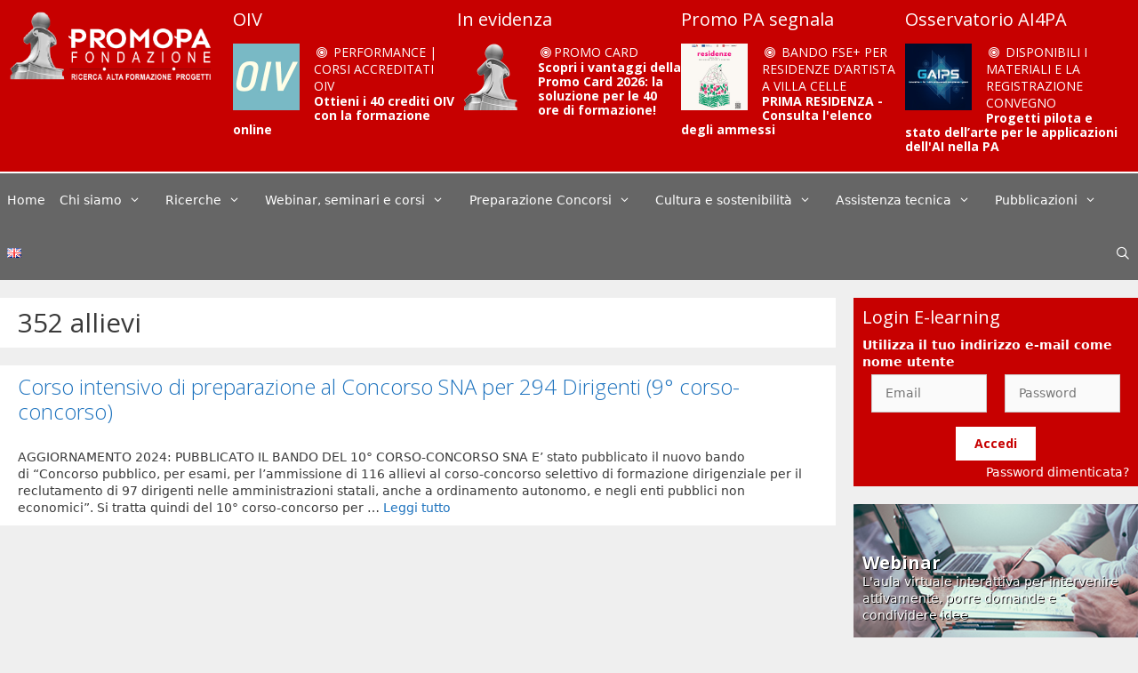

--- FILE ---
content_type: text/html; charset=UTF-8
request_url: https://www.promopa.it/area-corso/352-allievi/
body_size: 19494
content:
<!DOCTYPE html>
<html lang="it-IT">
<head>
	<meta charset="UTF-8">
	<title>352 allievi &#8211; Promo P.A.</title>
<meta name='robots' content='max-image-preview:large' />
<link rel="alternate" href="https://www.promopa.it/area-corso/352-allievi/" hreflang="it" />
<link rel="alternate" href="https://www.promopa.it/en/area-corso/352-allievi/" hreflang="en" />
<meta name="viewport" content="width=device-width, initial-scale=1"><link href='https://fonts.gstatic.com' crossorigin rel='preconnect' />
<link href='https://fonts.googleapis.com' crossorigin rel='preconnect' />
<link rel="alternate" type="application/rss+xml" title="Promo P.A. &raquo; Feed" href="https://www.promopa.it/feed/" />
<link rel="alternate" type="application/rss+xml" title="Promo P.A. &raquo; Feed dei commenti" href="https://www.promopa.it/comments/feed/" />
<link rel="alternate" type="text/calendar" title="Promo P.A. &raquo; iCal Feed" href="https://www.promopa.it/eventi/?ical=1" />
<link rel="alternate" type="application/rss+xml" title="Feed Promo P.A. &raquo; 352 allievi Area corso" href="https://www.promopa.it/area-corso/352-allievi/feed/" />
<link rel='stylesheet' id='generate-fonts-css' href='//fonts.googleapis.com/css?family=Open+Sans:100,300,regular,700' media='all' />
<link rel='stylesheet' id='bespoke-bootstrap-css' href='https://www.promopa.it/wp-content/themes/promopa/css/bespoke.css?ver=c927d22730ab56bf5b3c544de96b0e0d' media='all' />
<link rel='stylesheet' id='tribe-common-skeleton-style-css' href='https://www.promopa.it/wp-content/plugins/the-events-calendar/common/src/resources/css/common-skeleton.min.css?ver=4.13.2' media='all' />
<link rel='stylesheet' id='tribe-tooltip-css' href='https://www.promopa.it/wp-content/plugins/the-events-calendar/common/src/resources/css/tooltip.min.css?ver=4.13.2' media='all' />
<style id='wp-block-library-inline-css'>
:root{--wp-admin-theme-color:#007cba;--wp-admin-theme-color--rgb:0,124,186;--wp-admin-theme-color-darker-10:#006ba1;--wp-admin-theme-color-darker-10--rgb:0,107,161;--wp-admin-theme-color-darker-20:#005a87;--wp-admin-theme-color-darker-20--rgb:0,90,135;--wp-admin-border-width-focus:2px}@media (-webkit-min-device-pixel-ratio:2),(min-resolution:192dpi){:root{--wp-admin-border-width-focus:1.5px}}.wp-element-button{cursor:pointer}:root{--wp--preset--font-size--normal:16px;--wp--preset--font-size--huge:42px}:root .has-very-light-gray-background-color{background-color:#eee}:root .has-very-dark-gray-background-color{background-color:#313131}:root .has-very-light-gray-color{color:#eee}:root .has-very-dark-gray-color{color:#313131}:root .has-vivid-green-cyan-to-vivid-cyan-blue-gradient-background{background:linear-gradient(135deg,#00d084,#0693e3)}:root .has-purple-crush-gradient-background{background:linear-gradient(135deg,#34e2e4,#4721fb 50%,#ab1dfe)}:root .has-hazy-dawn-gradient-background{background:linear-gradient(135deg,#faaca8,#dad0ec)}:root .has-subdued-olive-gradient-background{background:linear-gradient(135deg,#fafae1,#67a671)}:root .has-atomic-cream-gradient-background{background:linear-gradient(135deg,#fdd79a,#004a59)}:root .has-nightshade-gradient-background{background:linear-gradient(135deg,#330968,#31cdcf)}:root .has-midnight-gradient-background{background:linear-gradient(135deg,#020381,#2874fc)}.has-regular-font-size{font-size:1em}.has-larger-font-size{font-size:2.625em}.has-normal-font-size{font-size:var(--wp--preset--font-size--normal)}.has-huge-font-size{font-size:var(--wp--preset--font-size--huge)}.has-text-align-center{text-align:center}.has-text-align-left{text-align:left}.has-text-align-right{text-align:right}#end-resizable-editor-section{display:none}.aligncenter{clear:both}.items-justified-left{justify-content:flex-start}.items-justified-center{justify-content:center}.items-justified-right{justify-content:flex-end}.items-justified-space-between{justify-content:space-between}.screen-reader-text{border:0;clip:rect(1px,1px,1px,1px);-webkit-clip-path:inset(50%);clip-path:inset(50%);height:1px;margin:-1px;overflow:hidden;padding:0;position:absolute;width:1px;word-wrap:normal!important}.screen-reader-text:focus{background-color:#ddd;clip:auto!important;-webkit-clip-path:none;clip-path:none;color:#444;display:block;font-size:1em;height:auto;left:5px;line-height:normal;padding:15px 23px 14px;text-decoration:none;top:5px;width:auto;z-index:100000}html :where(.has-border-color){border-style:solid}html :where([style*=border-top-color]){border-top-style:solid}html :where([style*=border-right-color]){border-right-style:solid}html :where([style*=border-bottom-color]){border-bottom-style:solid}html :where([style*=border-left-color]){border-left-style:solid}html :where([style*=border-width]){border-style:solid}html :where([style*=border-top-width]){border-top-style:solid}html :where([style*=border-right-width]){border-right-style:solid}html :where([style*=border-bottom-width]){border-bottom-style:solid}html :where([style*=border-left-width]){border-left-style:solid}html :where(img[class*=wp-image-]){height:auto;max-width:100%}figure{margin:0 0 1em}
</style>
<link rel='stylesheet' id='classic-theme-styles-css' href='https://www.promopa.it/wp-includes/css/classic-themes.min.css?ver=1' media='all' />
<link rel='stylesheet' id='sbc_bootstrap_css-css' href='https://www.promopa.it/wp-content/plugins/slider-bootstrap-carousel/includes/assets/bootstrap.min.css?ver=4.0.0' media='all' />
<link rel='stylesheet' id='generate-style-grid-css' href='https://www.promopa.it/wp-content/themes/generatepress/assets/css/unsemantic-grid.min.css?ver=3.5.1' media='all' />
<link rel='stylesheet' id='generate-style-css' href='https://www.promopa.it/wp-content/themes/generatepress/assets/css/style.min.css?ver=3.5.1' media='all' />
<style id='generate-style-inline-css'>
body{background-color:#efefef;color:#3a3a3a;}a{color:#1e73be;}a:hover, a:focus, a:active{color:#000000;}body .grid-container{max-width:1600px;}.wp-block-group__inner-container{max-width:1600px;margin-left:auto;margin-right:auto;}.generate-back-to-top{font-size:20px;border-radius:3px;position:fixed;bottom:30px;right:30px;line-height:40px;width:40px;text-align:center;z-index:10;transition:opacity 300ms ease-in-out;opacity:0.1;transform:translateY(1000px);}.generate-back-to-top__show{opacity:1;transform:translateY(0);}.navigation-search{position:absolute;left:-99999px;pointer-events:none;visibility:hidden;z-index:20;width:100%;top:0;transition:opacity 100ms ease-in-out;opacity:0;}.navigation-search.nav-search-active{left:0;right:0;pointer-events:auto;visibility:visible;opacity:1;}.navigation-search input[type="search"]{outline:0;border:0;vertical-align:bottom;line-height:1;opacity:0.9;width:100%;z-index:20;border-radius:0;-webkit-appearance:none;height:60px;}.navigation-search input::-ms-clear{display:none;width:0;height:0;}.navigation-search input::-ms-reveal{display:none;width:0;height:0;}.navigation-search input::-webkit-search-decoration, .navigation-search input::-webkit-search-cancel-button, .navigation-search input::-webkit-search-results-button, .navigation-search input::-webkit-search-results-decoration{display:none;}.main-navigation li.search-item{z-index:21;}li.search-item.active{transition:opacity 100ms ease-in-out;}.nav-left-sidebar .main-navigation li.search-item.active,.nav-right-sidebar .main-navigation li.search-item.active{width:auto;display:inline-block;float:right;}.gen-sidebar-nav .navigation-search{top:auto;bottom:0;}:root{--contrast:#222222;--contrast-2:#575760;--contrast-3:#b2b2be;--base:#f0f0f0;--base-2:#f7f8f9;--base-3:#ffffff;--accent:#1e73be;}:root .has-contrast-color{color:var(--contrast);}:root .has-contrast-background-color{background-color:var(--contrast);}:root .has-contrast-2-color{color:var(--contrast-2);}:root .has-contrast-2-background-color{background-color:var(--contrast-2);}:root .has-contrast-3-color{color:var(--contrast-3);}:root .has-contrast-3-background-color{background-color:var(--contrast-3);}:root .has-base-color{color:var(--base);}:root .has-base-background-color{background-color:var(--base);}:root .has-base-2-color{color:var(--base-2);}:root .has-base-2-background-color{background-color:var(--base-2);}:root .has-base-3-color{color:var(--base-3);}:root .has-base-3-background-color{background-color:var(--base-3);}:root .has-accent-color{color:var(--accent);}:root .has-accent-background-color{background-color:var(--accent);}body, button, input, select, textarea{font-size:14px;}body{line-height:1.5;}.entry-content > [class*="wp-block-"]:not(:last-child):not(.wp-block-heading){margin-bottom:1.5em;}.main-title{font-size:45px;}.main-navigation .main-nav ul ul li a{font-size:14px;}.sidebar .widget, .footer-widgets .widget{font-size:17px;}h1{font-family:"Open Sans", serif;font-weight:700;text-transform:uppercase;font-size:40px;}h2{font-weight:300;font-size:30px;}h3{font-size:20px;}h4{font-size:inherit;}h5{font-size:inherit;}@media (max-width:768px){.main-title{font-size:30px;}h1{font-size:30px;}h2{font-size:25px;}}.top-bar{background-color:#636363;color:#ffffff;}.top-bar a{color:#ffffff;}.top-bar a:hover{color:#303030;}.site-header{background-color:#ffffff;color:#3a3a3a;}.site-header a{color:#3a3a3a;}.main-title a,.main-title a:hover{color:#222222;}.site-description{color:#757575;}.main-navigation,.main-navigation ul ul{background-color:#222222;}.main-navigation .main-nav ul li a, .main-navigation .menu-toggle, .main-navigation .menu-bar-items{color:#ffffff;}.main-navigation .main-nav ul li:not([class*="current-menu-"]):hover > a, .main-navigation .main-nav ul li:not([class*="current-menu-"]):focus > a, .main-navigation .main-nav ul li.sfHover:not([class*="current-menu-"]) > a, .main-navigation .menu-bar-item:hover > a, .main-navigation .menu-bar-item.sfHover > a{color:#ffffff;background-color:#3f3f3f;}button.menu-toggle:hover,button.menu-toggle:focus,.main-navigation .mobile-bar-items a,.main-navigation .mobile-bar-items a:hover,.main-navigation .mobile-bar-items a:focus{color:#ffffff;}.main-navigation .main-nav ul li[class*="current-menu-"] > a{color:#ffffff;background-color:#3f3f3f;}.navigation-search input[type="search"],.navigation-search input[type="search"]:active, .navigation-search input[type="search"]:focus, .main-navigation .main-nav ul li.search-item.active > a, .main-navigation .menu-bar-items .search-item.active > a{color:#ffffff;background-color:#3f3f3f;}.main-navigation ul ul{background-color:#3f3f3f;}.main-navigation .main-nav ul ul li a{color:#ffffff;}.main-navigation .main-nav ul ul li:not([class*="current-menu-"]):hover > a,.main-navigation .main-nav ul ul li:not([class*="current-menu-"]):focus > a, .main-navigation .main-nav ul ul li.sfHover:not([class*="current-menu-"]) > a{color:#ffffff;background-color:#4f4f4f;}.main-navigation .main-nav ul ul li[class*="current-menu-"] > a{color:#ffffff;background-color:#4f4f4f;}.separate-containers .inside-article, .separate-containers .comments-area, .separate-containers .page-header, .one-container .container, .separate-containers .paging-navigation, .inside-page-header{background-color:#ffffff;}.entry-meta{color:#595959;}.entry-meta a{color:#595959;}.entry-meta a:hover{color:#1e73be;}.sidebar .widget{background-color:#ffffff;}.sidebar .widget .widget-title{color:#000000;}.footer-widgets{background-color:#ffffff;}.footer-widgets .widget-title{color:#000000;}.site-info{color:#ffffff;background-color:#222222;}.site-info a{color:#ffffff;}.site-info a:hover{color:#606060;}.footer-bar .widget_nav_menu .current-menu-item a{color:#606060;}input[type="text"],input[type="email"],input[type="url"],input[type="password"],input[type="search"],input[type="tel"],input[type="number"],textarea,select{color:#666666;background-color:#fafafa;border-color:#cccccc;}input[type="text"]:focus,input[type="email"]:focus,input[type="url"]:focus,input[type="password"]:focus,input[type="search"]:focus,input[type="tel"]:focus,input[type="number"]:focus,textarea:focus,select:focus{color:#666666;background-color:#ffffff;border-color:#bfbfbf;}button,html input[type="button"],input[type="reset"],input[type="submit"],a.button,a.wp-block-button__link:not(.has-background){color:#ffffff;background-color:#666666;}button:hover,html input[type="button"]:hover,input[type="reset"]:hover,input[type="submit"]:hover,a.button:hover,button:focus,html input[type="button"]:focus,input[type="reset"]:focus,input[type="submit"]:focus,a.button:focus,a.wp-block-button__link:not(.has-background):active,a.wp-block-button__link:not(.has-background):focus,a.wp-block-button__link:not(.has-background):hover{color:#ffffff;background-color:#3f3f3f;}a.generate-back-to-top{background-color:rgba( 0,0,0,0.4 );color:#ffffff;}a.generate-back-to-top:hover,a.generate-back-to-top:focus{background-color:rgba( 0,0,0,0.6 );color:#ffffff;}:root{--gp-search-modal-bg-color:var(--base-3);--gp-search-modal-text-color:var(--contrast);--gp-search-modal-overlay-bg-color:rgba(0,0,0,0.2);}@media (max-width:768px){.main-navigation .menu-bar-item:hover > a, .main-navigation .menu-bar-item.sfHover > a{background:none;color:#ffffff;}}.inside-top-bar{padding:10px;}.inside-header{padding:40px;}.site-main .wp-block-group__inner-container{padding:40px;}.entry-content .alignwide, body:not(.no-sidebar) .entry-content .alignfull{margin-left:-40px;width:calc(100% + 80px);max-width:calc(100% + 80px);}.rtl .menu-item-has-children .dropdown-menu-toggle{padding-left:20px;}.rtl .main-navigation .main-nav ul li.menu-item-has-children > a{padding-right:20px;}.site-info{padding:20px;}@media (max-width:768px){.separate-containers .inside-article, .separate-containers .comments-area, .separate-containers .page-header, .separate-containers .paging-navigation, .one-container .site-content, .inside-page-header{padding:30px;}.site-main .wp-block-group__inner-container{padding:30px;}.site-info{padding-right:10px;padding-left:10px;}.entry-content .alignwide, body:not(.no-sidebar) .entry-content .alignfull{margin-left:-30px;width:calc(100% + 60px);max-width:calc(100% + 60px);}}.one-container .sidebar .widget{padding:0px;}@media (max-width:768px){.main-navigation .menu-toggle,.main-navigation .mobile-bar-items,.sidebar-nav-mobile:not(#sticky-placeholder){display:block;}.main-navigation ul,.gen-sidebar-nav{display:none;}[class*="nav-float-"] .site-header .inside-header > *{float:none;clear:both;}}
.dynamic-author-image-rounded{border-radius:100%;}.dynamic-featured-image, .dynamic-author-image{vertical-align:middle;}.one-container.blog .dynamic-content-template:not(:last-child), .one-container.archive .dynamic-content-template:not(:last-child){padding-bottom:0px;}.dynamic-entry-excerpt > p:last-child{margin-bottom:0px;}
</style>
<link rel='stylesheet' id='generate-mobile-style-css' href='https://www.promopa.it/wp-content/themes/generatepress/assets/css/mobile.min.css?ver=3.5.1' media='all' />
<link rel='stylesheet' id='generate-font-icons-css' href='https://www.promopa.it/wp-content/themes/generatepress/assets/css/components/font-icons.min.css?ver=3.5.1' media='all' />
<link rel='stylesheet' id='font-awesome-css' href='https://www.promopa.it/wp-content/themes/generatepress/assets/css/components/font-awesome.min.css?ver=4.7' media='all' />
<link rel='stylesheet' id='generate-child-css' href='https://www.promopa.it/wp-content/themes/promopa/style.css?ver=1740130781' media='all' />
<link rel='stylesheet' id='pvb-cf7-calculator-css' href='https://www.promopa.it/wp-content/plugins/pvb-cf7-calculator-pro/css/pvb-cf7-calculator.css?ver=c927d22730ab56bf5b3c544de96b0e0d' media='all' />
<link rel='stylesheet' id='cf7cf-style-css' href='https://www.promopa.it/wp-content/plugins/cf7-conditional-fields/style.css?ver=1.9.14' media='all' />
<script src='https://www.promopa.it/wp-includes/js/jquery/jquery.min.js?ver=3.6.1' id='jquery-core-js'></script>
<script src='https://www.promopa.it/wp-includes/js/jquery/jquery-migrate.min.js?ver=3.3.2' id='jquery-migrate-js'></script>
<script src='https://www.promopa.it/wp-content/themes/promopa/js/tabs.js?ver=c927d22730ab56bf5b3c544de96b0e0d' id='custom-js-js'></script>
<script src='https://www.promopa.it/wp-content/themes/promopa/js/bootstrap.bundle.js?ver=c927d22730ab56bf5b3c544de96b0e0d' id='custom-bootstrap-js-js'></script>
<script id='cookieman-inline-js-after'>
			window.CookieMan_DataLayer = {};
			CookieMan_DataLayer.clientConfig = {
				Caller_Identifier: "WORDPRESS_PLUGIN_V1",
				Client_ConsentDefaults: [],
				Client_LogToConsole: false,
			};
	
			CookieMan_DataLayer.clientConfig.Client_ConsentDefaults.push({
				ad_storage: "denied",
				ad_user_data: "denied",
				ad_personalization: "denied",
				analytics_storage: "denied",
				functionality_storage: "denied",
				personalization_storage: "denied",
				security_storage: "denied",
				wait_for_update: 2000
			});
	
			let jsScript = document.createElement("script");
			jsScript.type = "text/javascript";
			jsScript.src = "https://tokens.cookieman.net/LUtrtwFTfYQWfvSo480/cookieman_LUtrtwFTfYQWfvSo480.js?v=" + Math.round(new Date().getTime() / 1000);
			document.head.appendChild(jsScript);
		
</script>
<link rel="https://api.w.org/" href="https://www.promopa.it/wp-json/" /><link rel="EditURI" type="application/rsd+xml" title="RSD" href="https://www.promopa.it/xmlrpc.php?rsd" />
<link rel="wlwmanifest" type="application/wlwmanifest+xml" href="https://www.promopa.it/wp-includes/wlwmanifest.xml" />

	<script>	
		var paypal_location = "";
		var paypal_url="";			
		function returnURL(url, itemamount, itemname, itemqty)
		{				
			var amount = 0;
			paypal_url = url;
			if(itemamount != "" && itemamount != undefined){
				var type = jQuery('#'+itemamount).attr('type');						
				if(type == 'text' || type == 'number' || type == 'range' || type=='hidden'){				
		        	amount = jQuery('#'+itemamount).val();
		        } else {		            	   	
		       		amount = jQuery('#'+itemamount+' :checked').val();		
		        }	
		    }
		    else
		    {
		    	amount = 0;
		    }	
		    console.error(amount);	   
		    if(amount.indexOf('-') != -1){
		    	amount = amount.split('-');
		    	amount = amount[1].trim();
		    }
		    
	        /*------------------------------------------------------*/
	        var quantity = 0;	
	        if(itemqty != "" && itemqty != undefined){
				var type = jQuery('#'+itemqty).attr('type');
				if(type == 'text' || type == 'number' || type == 'range' || type=='hidden'){
		        	quantity = jQuery('#'+itemqty).val();		
		        } else {	       	   	
		       		quantity = jQuery('#'+itemqty+' :checked').val();
		        } 	  
		    } else {
				quantity = '1';
		    }   			
			/*------------------------------------------------------*/
			var item = '';
			if(itemname != "" && itemname != undefined )
			{
				var type = jQuery('#'+itemname).attr('type');			
				if(type == 'text' || type == 'number' || type == 'range' || type=='hidden'){				
		        	item = jQuery('#'+itemname).val();		
		        } else {	  
		       		item = jQuery('#'+itemname+' :checked').val();		
		        }
		    } else {
		    	item = "";
		    }

	    	if(amount != "" && amount != undefined) {					
				paypal_location = url + '&amount=' + amount + '&item_name=' + item + '&quantity=' + quantity;													
			} 						
		 }	
		jQuery(document).ready(function(){
			jQuery(document).on('mailsent.wpcf7', function () {	
				if(paypal_url != "" && paypal_location == "")
			    {			    	
			    	jQuery('.wpcf7-response-output').append('You are not redirected to PayPal as you have not configured PayPal Submit Button properly. <br>');
			    }
			    else if(paypal_location != "")
			    {
			    	window.location = paypal_location;
			    }
			});
		});			
	</script>
<meta name="tec-api-version" content="v1"><meta name="tec-api-origin" content="https://www.promopa.it"><link rel="https://theeventscalendar.com/" href="https://www.promopa.it/wp-json/tribe/events/v1/" /><link rel="apple-touch-icon-precomposed" sizes="57x57" href="/apple-touch-icon-57x57.png" />
<link rel="apple-touch-icon-precomposed" sizes="114x114" href="/apple-touch-icon-114x114.png" />
<link rel="apple-touch-icon-precomposed" sizes="72x72" href="/apple-touch-icon-72x72.png" />
<link rel="apple-touch-icon-precomposed" sizes="144x144" href="/apple-touch-icon-144x144.png" />
<link rel="apple-touch-icon-precomposed" sizes="120x120" href="/apple-touch-icon-120x120.png" />
<link rel="apple-touch-icon-precomposed" sizes="152x152" href="/apple-touch-icon-152x152.png" />
<link rel="icon" type="image/png" href="/favicon-32x32.png" sizes="32x32" />
<link rel="icon" type="image/png" href="/favicon-16x16.png" sizes="16x16" />
<meta name="application-name" content="Promo P.A. Fondazione"/>
<meta name="msapplication-TileColor" content="#FFFFFF" />
<meta name="msapplication-TileImage" content="/mstile-144x144.png" />
<!-- Google Tag Manager -->
<script>(function(w,d,s,l,i){w[l]=w[l]||[];w[l].push({'gtm.start':
new Date().getTime(),event:'gtm.js'});var f=d.getElementsByTagName(s)[0],
j=d.createElement(s),dl=l!='dataLayer'?'&l='+l:'';j.async=true;j.src=
'https://www.googletagmanager.com/gtm.js?id='+i+dl;f.parentNode.insertBefore(j,f);
})(window,document,'script','dataLayer','GTM-N3QQD4R');</script>
<!-- End Google Tag Manager -->
<!-- Google Analytics -->
<script>
(function(i,s,o,g,r,a,m){i['GoogleAnalyticsObject']=r;i[r]=i[r]||function(){
(i[r].q=i[r].q||[]).push(arguments)},i[r].l=1*new Date();a=s.createElement(o),
m=s.getElementsByTagName(o)[0];a.async=1;a.src=g;m.parentNode.insertBefore(a,m)
})(window,document,'script','//www.google-analytics.com/analytics.js','ga');

ga('create', 'UA-8913814-1', 'auto');
ga('set', 'anonymizeIp', true);
ga('send', 'pageview');

</script>
<!-- End Google Analytics -->

		<style id="wp-custom-css">
			        .social-container {
            display: flex;
            align-items: center;
        }
        .social-heading {
            font-size: 1.5em;
            color: #C70000;
            margin-right: 10px;
        }
        .social-icons {
            display: flex;
            gap: 10px;
						margin-top: -30px;
        }
        .social-icons a {
            color: #C70000;
            font-size: 2em;
            transition: color 0.3s;
					align-items: center;
            justify-content: center;
        }
        .social-icons a svg {
            width: 1em;
            height: 1em;
            fill: currentColor;
        }
        .social-icons a:hover {
            color: #FF5733; /* A lighter shade for hover effect */
        }

.sidebar .widget .widget-title {
    color: #fff;
}

.main-navigation, .main-navigation ul ul {
    background-color: #666666;
}

.main-navigation .main-nav ul li[class*="current-menu-"] > a:hover, .main-navigation .main-nav ul li[class*="current-menu-"].sfHover > a {
    color: #ffffff;
    background-color: #c70000;
}
.main-navigation .main-nav ul li[class*="current-menu-"] > a {
    color: #ffffff;
    background-color: #c70000;
}
.main-navigation .main-nav ul li:hover > a, .main-navigation .main-nav ul li:focus > a, .main-navigation .main-nav ul li.sfHover > a {
    color: #ffffff;
    background-color: #c70000;
}

button, html input[type="button"], input[type="reset"], input[type="submit"], a.button, a.wp-block-button__link:not(.has-background) {
    color: #ffffff;
    background-color: #c70000;
}

.banner-dicolab {
    background-color: #99328B; 
    padding: 5px 0;
    text-align: center;
}
.banner-dicolab-content {
    display: flex;
    justify-content: center;
    align-items: center;
    gap: 20px;
}
.banner-dicolab-content img {
    max-height: 70px;
    width: auto;
}
.signup-button {
    background-color: #FFCE02;
    color: #99328B;
		font-weight: bold;
    padding: 10px 20px;
    text-decoration: none;
    border-radius: 5px;
}
.signupn-button:hover {
    background-color: #fff; 
}

#imagetext_widget-23 .banner-container img { width: 250px;}

#imagetext_widget-23 .banner-container {
	background-color: #ddd;
}

@media screen and (max-width: 768px) {
    .banner-dicolab-content {
        flex-direction: column;
        gap: 10px;
    }
    
    .banner-dicolab-content img {
        max-height: 50px; /* Reduce logo size for smaller screens */
    }

    .signup-button {
        padding: 8px 16px;
        font-size: 14px;
    }
}
		</style>
		</head>

<body class="archive tax-area-corso term-352-allievi term-1155 wp-custom-logo wp-embed-responsive tribe-no-js right-sidebar nav-below-header separate-containers fluid-header active-footer-widgets-3 nav-search-enabled nav-aligned-left header-aligned-left dropdown-hover" itemtype="https://schema.org/Blog" itemscope>
	<svg xmlns="http://www.w3.org/2000/svg" viewBox="0 0 0 0" width="0" height="0" focusable="false" role="none" style="visibility: hidden; position: absolute; left: -9999px; overflow: hidden;" ><defs><filter id="wp-duotone-dark-grayscale"><feColorMatrix color-interpolation-filters="sRGB" type="matrix" values=" .299 .587 .114 0 0 .299 .587 .114 0 0 .299 .587 .114 0 0 .299 .587 .114 0 0 " /><feComponentTransfer color-interpolation-filters="sRGB" ><feFuncR type="table" tableValues="0 0.49803921568627" /><feFuncG type="table" tableValues="0 0.49803921568627" /><feFuncB type="table" tableValues="0 0.49803921568627" /><feFuncA type="table" tableValues="1 1" /></feComponentTransfer><feComposite in2="SourceGraphic" operator="in" /></filter></defs></svg><svg xmlns="http://www.w3.org/2000/svg" viewBox="0 0 0 0" width="0" height="0" focusable="false" role="none" style="visibility: hidden; position: absolute; left: -9999px; overflow: hidden;" ><defs><filter id="wp-duotone-grayscale"><feColorMatrix color-interpolation-filters="sRGB" type="matrix" values=" .299 .587 .114 0 0 .299 .587 .114 0 0 .299 .587 .114 0 0 .299 .587 .114 0 0 " /><feComponentTransfer color-interpolation-filters="sRGB" ><feFuncR type="table" tableValues="0 1" /><feFuncG type="table" tableValues="0 1" /><feFuncB type="table" tableValues="0 1" /><feFuncA type="table" tableValues="1 1" /></feComponentTransfer><feComposite in2="SourceGraphic" operator="in" /></filter></defs></svg><svg xmlns="http://www.w3.org/2000/svg" viewBox="0 0 0 0" width="0" height="0" focusable="false" role="none" style="visibility: hidden; position: absolute; left: -9999px; overflow: hidden;" ><defs><filter id="wp-duotone-purple-yellow"><feColorMatrix color-interpolation-filters="sRGB" type="matrix" values=" .299 .587 .114 0 0 .299 .587 .114 0 0 .299 .587 .114 0 0 .299 .587 .114 0 0 " /><feComponentTransfer color-interpolation-filters="sRGB" ><feFuncR type="table" tableValues="0.54901960784314 0.98823529411765" /><feFuncG type="table" tableValues="0 1" /><feFuncB type="table" tableValues="0.71764705882353 0.25490196078431" /><feFuncA type="table" tableValues="1 1" /></feComponentTransfer><feComposite in2="SourceGraphic" operator="in" /></filter></defs></svg><svg xmlns="http://www.w3.org/2000/svg" viewBox="0 0 0 0" width="0" height="0" focusable="false" role="none" style="visibility: hidden; position: absolute; left: -9999px; overflow: hidden;" ><defs><filter id="wp-duotone-blue-red"><feColorMatrix color-interpolation-filters="sRGB" type="matrix" values=" .299 .587 .114 0 0 .299 .587 .114 0 0 .299 .587 .114 0 0 .299 .587 .114 0 0 " /><feComponentTransfer color-interpolation-filters="sRGB" ><feFuncR type="table" tableValues="0 1" /><feFuncG type="table" tableValues="0 0.27843137254902" /><feFuncB type="table" tableValues="0.5921568627451 0.27843137254902" /><feFuncA type="table" tableValues="1 1" /></feComponentTransfer><feComposite in2="SourceGraphic" operator="in" /></filter></defs></svg><svg xmlns="http://www.w3.org/2000/svg" viewBox="0 0 0 0" width="0" height="0" focusable="false" role="none" style="visibility: hidden; position: absolute; left: -9999px; overflow: hidden;" ><defs><filter id="wp-duotone-midnight"><feColorMatrix color-interpolation-filters="sRGB" type="matrix" values=" .299 .587 .114 0 0 .299 .587 .114 0 0 .299 .587 .114 0 0 .299 .587 .114 0 0 " /><feComponentTransfer color-interpolation-filters="sRGB" ><feFuncR type="table" tableValues="0 0" /><feFuncG type="table" tableValues="0 0.64705882352941" /><feFuncB type="table" tableValues="0 1" /><feFuncA type="table" tableValues="1 1" /></feComponentTransfer><feComposite in2="SourceGraphic" operator="in" /></filter></defs></svg><svg xmlns="http://www.w3.org/2000/svg" viewBox="0 0 0 0" width="0" height="0" focusable="false" role="none" style="visibility: hidden; position: absolute; left: -9999px; overflow: hidden;" ><defs><filter id="wp-duotone-magenta-yellow"><feColorMatrix color-interpolation-filters="sRGB" type="matrix" values=" .299 .587 .114 0 0 .299 .587 .114 0 0 .299 .587 .114 0 0 .299 .587 .114 0 0 " /><feComponentTransfer color-interpolation-filters="sRGB" ><feFuncR type="table" tableValues="0.78039215686275 1" /><feFuncG type="table" tableValues="0 0.94901960784314" /><feFuncB type="table" tableValues="0.35294117647059 0.47058823529412" /><feFuncA type="table" tableValues="1 1" /></feComponentTransfer><feComposite in2="SourceGraphic" operator="in" /></filter></defs></svg><svg xmlns="http://www.w3.org/2000/svg" viewBox="0 0 0 0" width="0" height="0" focusable="false" role="none" style="visibility: hidden; position: absolute; left: -9999px; overflow: hidden;" ><defs><filter id="wp-duotone-purple-green"><feColorMatrix color-interpolation-filters="sRGB" type="matrix" values=" .299 .587 .114 0 0 .299 .587 .114 0 0 .299 .587 .114 0 0 .299 .587 .114 0 0 " /><feComponentTransfer color-interpolation-filters="sRGB" ><feFuncR type="table" tableValues="0.65098039215686 0.40392156862745" /><feFuncG type="table" tableValues="0 1" /><feFuncB type="table" tableValues="0.44705882352941 0.4" /><feFuncA type="table" tableValues="1 1" /></feComponentTransfer><feComposite in2="SourceGraphic" operator="in" /></filter></defs></svg><svg xmlns="http://www.w3.org/2000/svg" viewBox="0 0 0 0" width="0" height="0" focusable="false" role="none" style="visibility: hidden; position: absolute; left: -9999px; overflow: hidden;" ><defs><filter id="wp-duotone-blue-orange"><feColorMatrix color-interpolation-filters="sRGB" type="matrix" values=" .299 .587 .114 0 0 .299 .587 .114 0 0 .299 .587 .114 0 0 .299 .587 .114 0 0 " /><feComponentTransfer color-interpolation-filters="sRGB" ><feFuncR type="table" tableValues="0.098039215686275 1" /><feFuncG type="table" tableValues="0 0.66274509803922" /><feFuncB type="table" tableValues="0.84705882352941 0.41960784313725" /><feFuncA type="table" tableValues="1 1" /></feComponentTransfer><feComposite in2="SourceGraphic" operator="in" /></filter></defs></svg><a class="screen-reader-text skip-link" href="#content" title="Vai al contenuto">Vai al contenuto</a><!-- Google Tag Manager (noscript) -->
<noscript><iframe src="https://www.googletagmanager.com/ns.html?id=GTM-N3QQD4R"
height="0" width="0" style="display:none;visibility:hidden"></iframe></noscript>
<!-- End Google Tag Manager (noscript) -->
		<header class="site-header" id="masthead" aria-label="Sito"  itemtype="https://schema.org/WPHeader" itemscope>
			<div class="inside-header">
							<div class="header-widget">
				<aside id="custom_html-31" class="widget_text widget inner-padding widget_custom_html"><h2 class="widget-title">OIV</h2><div class="textwidget custom-html-widget"><div class="alignleft-mobile">
						<a href="https://www.promopa.it/formazione/promopa-formazione/valutazione-performance-pubblica-amministrazione-corsi-crediti-oiv/"><img src="https://www.promopa.it/wp-content/uploads/2021/06/icona_OIV.jpg" class="attachment-post-thumbnail size-post-thumbnail wp-post-image" width="75" alt=""></a>					</div>
<div class="date-place"><i class="fa fa-fw fa-bullseye" aria-hidden="true"></i> 
					Performance | Corsi accreditati OIV</div>
								<!-- Event Title -->
				<h4>
					<a href="https://www.promopa.it/formazione/promopa-formazione/valutazione-performance-pubblica-amministrazione-corsi-crediti-oiv/" rel="bookmark">Ottieni i 40 crediti OIV <br>con la formazione online </a>
				</h4></div></aside><aside id="custom_html-45" class="widget_text widget inner-padding widget_custom_html"><h2 class="widget-title">In evidenza</h2><div class="textwidget custom-html-widget"><div class="alignleft-mobile"><a href= https://www.promopa.it/fondazione-promo-pa/promo-card-abbonamento-promo-pa-fondazione/><img src="https://www.promopa.it/wp-content/uploads/2025/01/stemma-150x150-1.png" width="75" alt="75"></a></div>
<div class="date-place"><i class="fa fa-fw fa-bullseye" aria-hidden="true"></i>Promo Card</div>
								<!-- Event Title -->
				<h4>
					<a href="https://www.promopa.it/fondazione-promo-pa/promo-card-abbonamento-promo-pa-fondazione/" rel="bookmark"> Scopri i vantaggi della Promo Card 2026: la soluzione per le 40 ore di formazione!  </a>
				</h4></div></aside><aside id="custom_html-51" class="widget_text widget inner-padding widget_custom_html"><h2 class="widget-title">Promo PA segnala</h2><div class="textwidget custom-html-widget"><div class="alignleft-mobile">
						<a href="https://www.promopa.it/formazione/bando-fse-per-le-residenze-dartista-coabitazioni-arte-paesaggio-e-comunita/"><img src="https://www.promopa.it/wp-content/uploads/2025/12/immagine-evidenza-bando-residenze.png" class="attachment-post-thumbnail size-post-thumbnail wp-post-image" width="75" alt=""></a>					</div>
<div class="date-place"><i class="fa fa-fw fa-bullseye" aria-hidden="true"></i> 
					Bando FSE+ per residenze d’artista a Villa Celle</div>
								<!-- Event Title -->
				<h4>
					<a href="https://www.promopa.it/formazione/bando-fse-per-le-residenze-dartista-coabitazioni-arte-paesaggio-e-comunita//">PRIMA RESIDENZA - Consulta l'elenco degli ammessi</a>
				</h4></div></aside><aside id="custom_html-49" class="widget_text widget inner-padding widget_custom_html"><h2 class="widget-title">Osservatorio AI4PA</h2><div class="textwidget custom-html-widget"><div class="alignleft-mobile">
						<a href="https://www.osservatorioai4pa.it/eventi/convegno-ai-pa-gaips-appalti-2025/"><img src="https://www.promopa.it/wp-content/uploads/2025/11/icona_gaips.jpg" class="attachment-post-thumbnail size-post-thumbnail wp-post-image" width="75" alt=""></a>					</div>
<div class="date-place"><i class="fa fa-fw fa-bullseye" aria-hidden="true"></i> 

					<a href="https://www.osservatorioai4pa.it/eventi/convegno-ai-pa-gaips-appalti-2025/" rel="bookmark">DISPONIBILI I MATERIALI E LA REGISTRAZIONE CONVEGNO </a></div> 
								<!-- Event Title -->
				<h4> Progetti pilota e stato dell’arte per le applicazioni dell'AI nella PA
					<a href="https://www.osservatorioai4pa.it/eventi/convegno-ai-pa-gaips-appalti-2025/" rel="bookmark"></a>
				</h4></div></aside>			</div>
			<div class="site-logo">
					<a href="https://www.promopa.it/" rel="home">
						<img  class="header-image is-logo-image" alt="Promo P.A." src="https://www.promopa.it/wp-content/uploads/2023/03/PROMOPA_web_bianco-bianco-new-1.webp" />
					</a>
				</div>			</div>
		</header>
				<nav class="main-navigation sub-menu-right" id="site-navigation" aria-label="Principale"  itemtype="https://schema.org/SiteNavigationElement" itemscope>
			<div class="inside-navigation">
				<form method="get" class="search-form navigation-search" action="https://www.promopa.it/">
					<input type="search" class="search-field" value="" name="s" title="Cerca" />
				</form>		<div class="mobile-bar-items">
						<span class="search-item">
				<a aria-label="Apri la barra di ricerca" href="#">
									</a>
			</span>
		</div>
						<button class="menu-toggle" aria-controls="primary-menu" aria-expanded="false">
					<span class="mobile-menu">Menu</span>				</button>
				<div id="primary-menu" class="main-nav"><ul id="menu-mainmenu" class=" menu sf-menu"><li id="menu-item-3971" class="menu-item menu-item-type-post_type menu-item-object-page menu-item-home menu-item-3971"><a href="https://www.promopa.it/">Home</a></li>
<li id="menu-item-1531" class="menu-item menu-item-type-post_type menu-item-object-post menu-item-has-children menu-item-1531"><a href="https://www.promopa.it/presentazione-fondazione/">Chi siamo<span role="presentation" class="dropdown-menu-toggle"></span></a>
<ul class="sub-menu">
	<li id="menu-item-93973" class="menu-item menu-item-type-post_type menu-item-object-page menu-item-93973"><a href="https://www.promopa.it/presentazione-fondazione/chi-siamo-promo-pa-fondazione/">Il team</a></li>
	<li id="menu-item-1533" class="menu-item menu-item-type-post_type menu-item-object-post menu-item-1533"><a href="https://www.promopa.it/presentazione-fondazione/dove-siamo-promo-pa-fondazione/">Dove siamo</a></li>
	<li id="menu-item-1593" class="menu-item menu-item-type-post_type menu-item-object-post menu-item-1593"><a href="https://www.promopa.it/presentazione-fondazione/mission-knowledge-based-community/">La mission</a></li>
	<li id="menu-item-1731" class="menu-item menu-item-type-post_type menu-item-object-post menu-item-1731"><a href="https://www.promopa.it/presentazione-fondazione/il-network/">Il network</a></li>
	<li id="menu-item-1535" class="menu-item menu-item-type-post_type menu-item-object-post menu-item-1535"><a href="https://www.promopa.it/fondazione-promo-pa/promo-card-abbonamento-promo-pa-fondazione/">Promo Card: abbonati a PROMO PA!</a></li>
	<li id="menu-item-92143" class="menu-item menu-item-type-post_type menu-item-object-post menu-item-92143"><a href="https://www.promopa.it/fondazione-promo-pa/academy-del-personale-pubblico/">Academy del personale pubblico</a></li>
	<li id="menu-item-1547" class="menu-item menu-item-type-post_type menu-item-object-post menu-item-1547"><a href="https://www.promopa.it/fondazione-promo-pa/accreditamento-e-certificazione-1/">Accreditamento e certificazione</a></li>
	<li id="menu-item-1585" class="menu-item menu-item-type-post_type menu-item-object-post menu-item-1585"><a href="https://www.promopa.it/fondazione-promo-pa/job-placemement/">Lavora con noi &#8211; Avvisi</a></li>
</ul>
</li>
<li id="menu-item-1537" class="menu-item menu-item-type-post_type menu-item-object-post menu-item-has-children menu-item-1537"><a href="https://www.promopa.it/ricerche/ricerca/">Ricerche<span role="presentation" class="dropdown-menu-toggle"></span></a>
<ul class="sub-menu">
	<li id="menu-item-1722" class="menu-item menu-item-type-post_type menu-item-object-post menu-item-1722"><a href="https://www.promopa.it/ricerche/pubblica-amministrazione-imprese-e-semplificazione/">Amministrazione e management</a></li>
	<li id="menu-item-1730" class="menu-item menu-item-type-post_type menu-item-object-post menu-item-1730"><a href="https://www.promopa.it/ricerche/sviluppo-locale-marketing-territoriale-beni-cultuarli-e-turismo/">Cultura e sostenibilità</a></li>
	<li id="menu-item-1751" class="menu-item menu-item-type-post_type menu-item-object-post menu-item-1751"><a href="https://www.promopa.it/ricerche/contratti-pubblici-appalti-e-public-procurement/">Digitalizzazione e procurement</a></li>
	<li id="menu-item-1724" class="menu-item menu-item-type-post_type menu-item-object-post menu-item-1724"><a href="https://www.promopa.it/ricerche/pubblica-amministrazione-imprese-e-semplificazione-2/">PNRR</a></li>
</ul>
</li>
<li id="menu-item-1549" class="menu-item menu-item-type-post_type menu-item-object-post menu-item-has-children menu-item-1549"><a href="https://www.promopa.it/formazione/promopa-formazione/alta-formazione/">Webinar, seminari e corsi<span role="presentation" class="dropdown-menu-toggle"></span></a>
<ul class="sub-menu">
	<li id="menu-item-1621" class="menu-item menu-item-type-post_type menu-item-object-post menu-item-1621"><a href="https://www.promopa.it/formazione/promopa-formazione/webinar-aggiornamento-pubblica-amministrazione-mepa/">Webinar interattivi per la Pubblica Amministrazione</a></li>
	<li id="menu-item-123406" class="menu-item menu-item-type-post_type menu-item-object-post menu-item-has-children menu-item-123406"><a href="https://www.promopa.it/formazione/promopa-formazione/webinar-aggiornamento-pubblica-amministrazione-mepa/">Mini Master<span role="presentation" class="dropdown-menu-toggle"></span></a>
	<ul class="sub-menu">
		<li id="menu-item-148390" class="menu-item menu-item-type-post_type menu-item-object-corsi menu-item-148390"><a href="https://www.promopa.it/corsi/mini-master-intelligenza-artificiale-pubblica-amministrazione-tecnologia-eu-ai-act-prompt-engineering/">Mini Master “Intelligenza artificiale e Pubblica Amministrazione” | Febbraio 2026</a></li>
		<li id="menu-item-148263" class="menu-item menu-item-type-post_type menu-item-object-corsi menu-item-148263"><a href="https://www.promopa.it/corsi/mini-master-il-nuovo-codice-dei-contratti-pubblici-dlgs-36-2023-2/">Formazione Base Qualificazione &#8211; “Il Codice dei contratti pubblici (D.Lgs. 36/2023)” | Febbraio 2026</a></li>
		<li id="menu-item-148259" class="menu-item menu-item-type-post_type menu-item-object-corsi menu-item-148259"><a href="https://www.promopa.it/corsi/mini-master-le-problematiche-attuative-del-pnrr-2/">Mini Master “PNRR: rendicontazione e problematiche attuative” | Febbraio 2026</a></li>
		<li id="menu-item-136650" class="menu-item menu-item-type-post_type menu-item-object-corsi menu-item-136650"><a href="https://www.promopa.it/corsi/mini-master-formazione-specialistica-qualificazione-stazione-appaltanti-codice-dei-contratti-pubblici-dlgs-36-2023/">Formazione Specialistica – &#8220;Il Codice dei contratti pubblici (D.Lgs. 36/2023)&#8221; | Febbraio-Marzo 2026</a></li>
		<li id="menu-item-148371" class="menu-item menu-item-type-post_type menu-item-object-corsi menu-item-148371"><a href="https://www.promopa.it/corsi/chatbot-intelligenza-artificiale-pubblica-amministrazione/">Corso &#8220;Dai chatbot agli agenti AI per la Pubblica Amministrazione&#8221; | Marzo-Aprile 2026</a></li>
		<li id="menu-item-140536" class="menu-item menu-item-type-post_type menu-item-object-corsi menu-item-140536"><a href="https://www.promopa.it/corsi/corso-project-management-certificazione-isipm-base/">Project Management Certificazione ISIPM-Base® | Novembre-Dicembre 2025</a></li>
	</ul>
</li>
	<li id="menu-item-1572" class="menu-item menu-item-type-post_type menu-item-object-post menu-item-has-children menu-item-1572"><a href="https://www.promopa.it/formazione/promopa-formazione/formazione-house-pubblica-amministrazione/">Formazione in house<span role="presentation" class="dropdown-menu-toggle"></span></a>
	<ul class="sub-menu">
		<li id="menu-item-36190" class="menu-item menu-item-type-post_type menu-item-object-post menu-item-36190"><a href="https://www.promopa.it/formazione/promopa-formazione/formazione-obbligatoria-piano-triennale-anticorruzione-trasparenza/">Anticorruzione e trasparenza</a></li>
		<li id="menu-item-1583" class="menu-item menu-item-type-post_type menu-item-object-post menu-item-1583"><a href="https://www.promopa.it/formazione/promopa-formazione/contratti-appalti-public-procurement-formazione-house/">Appalti e contratti pubblici</a></li>
		<li id="menu-item-123033" class="menu-item menu-item-type-post_type menu-item-object-post menu-item-123033"><a href="https://www.promopa.it/formazione/promopa-formazione/intelligenza-artificiale-ai-pa-formazione-house/">Intelligenza Artificiale</a></li>
		<li id="menu-item-122857" class="menu-item menu-item-type-post_type menu-item-object-post menu-item-122857"><a href="https://www.promopa.it/formazione/promopa-formazione/sviluppo-delle-soft-skills/">Sviluppo delle Soft Skills</a></li>
		<li id="menu-item-124010" class="menu-item menu-item-type-post_type menu-item-object-post menu-item-124010"><a href="https://www.promopa.it/senza-categoria/pari-opportunita-e-parita-di-genere/">Pari opportunità e parità di genere</a></li>
		<li id="menu-item-14351" class="menu-item menu-item-type-post_type menu-item-object-post menu-item-14351"><a href="https://www.promopa.it/formazione/promopa-formazione/project-management-formazione-obbligatoria-pubblica-amministrazione-certificazione/">Project Management per la PA</a></li>
		<li id="menu-item-36744" class="menu-item menu-item-type-post_type menu-item-object-post menu-item-36744"><a href="https://www.promopa.it/formazione/promopa-formazione/organizzazione-lavoro-pa-smart-working-presenza-ufficio-piao/">Organizzazione del lavoro nella PA</a></li>
		<li id="menu-item-36191" class="menu-item menu-item-type-post_type menu-item-object-post menu-item-36191"><a href="https://www.promopa.it/formazione/promopa-formazione/formazione-house-pubblica-amministrazione/">Altri corsi</a></li>
	</ul>
</li>
	<li id="menu-item-1619" class="menu-item menu-item-type-post_type menu-item-object-post menu-item-1619"><a href="https://www.promopa.it/formazione/promopa-formazione/corsi-online-pubblica-amministrazione-mepa/">Corsi online per la PA | FAD asincrona</a></li>
	<li id="menu-item-1581" class="menu-item menu-item-type-post_type menu-item-object-post menu-item-1581"><a href="https://www.promopa.it/formazione/promopa-formazione/valutazione-performance-pubblica-amministrazione-corsi-crediti-oiv/">Formazione obbligatoria OIV | Corsi accreditati</a></li>
	<li id="menu-item-1603" class="menu-item menu-item-type-post_type menu-item-object-post menu-item-1603"><a href="https://www.promopa.it/formazione/promopa-formazione/area-sanita-formazione-assistenza-aziende-sanitarie-asl-ssn-management-sanitario/">Area Sanità: formazione per ASL e aziende ospedaliere</a></li>
	<li id="menu-item-23371" class="menu-item menu-item-type-post_type menu-item-object-post menu-item-23371"><a href="https://www.promopa.it/formazione/promopa-formazione/area-universita-formazione-personale-tecnico-amministrativo/">Area Università: formazione per personale tecnico e amministrativo</a></li>
	<li id="menu-item-3325" class="menu-item menu-item-type-taxonomy menu-item-object-tipo-corso menu-item-3325"><a href="https://www.promopa.it/tipo-corso/seminari-pubblica-amministrazione/">Seminari di formazione per la Pubblica Amministrazione</a></li>
	<li id="menu-item-1755" class="menu-item menu-item-type-post_type menu-item-object-post menu-item-1755"><a href="https://www.promopa.it/formazione/promopa-formazione/formazione-ai-privati/">Formazione professionale</a></li>
</ul>
</li>
<li id="menu-item-1562" class="menu-item menu-item-type-post_type menu-item-object-post menu-item-has-children menu-item-1562"><a href="https://www.promopa.it/formazione/promopa-formazione/preparazione-concorsi-pubblici/">Preparazione Concorsi<span role="presentation" class="dropdown-menu-toggle"></span></a>
<ul class="sub-menu">
	<li id="menu-item-33837" class="menu-item menu-item-type-post_type menu-item-object-post menu-item-has-children menu-item-33837"><a href="https://www.promopa.it/formazione/promopa-formazione/preparazione-concorsi-pubblici/">Corsi di preparazione Concorsi per Dirigenti<span role="presentation" class="dropdown-menu-toggle"></span></a>
	<ul class="sub-menu">
		<li id="menu-item-137666" class="menu-item menu-item-type-post_type menu-item-object-corsi menu-item-137666"><a href="https://www.promopa.it/corsi/corso-preparazione-concorso-sna-144-allievi-120-dirigenti-11-corso-concorso/">Concorso SNA per 120 Dirigenti (11° corso-concorso)</a></li>
		<li id="menu-item-1776" class="menu-item menu-item-type-post_type menu-item-object-post menu-item-1776"><a href="https://www.promopa.it/corsi/corso-preparazione-corso-concorso-segretari-comunali-provinciali-coa/">Concorso per Segretari Comunali (COA 2024)</a></li>
	</ul>
</li>
	<li id="menu-item-33839" class="menu-item menu-item-type-post_type menu-item-object-post menu-item-has-children menu-item-33839"><a href="https://www.promopa.it/formazione/promopa-formazione/preparazione-concorsi-pubblici/">Corsi di preparazione Concorsi per Funzionari<span role="presentation" class="dropdown-menu-toggle"></span></a>
	<ul class="sub-menu">
		<li id="menu-item-116051" class="menu-item menu-item-type-post_type menu-item-object-corsi menu-item-116051"><a href="https://www.promopa.it/corsi/corso-di-preparazione-ai-concorsi-per-funzionari-degli-enti-locali/">Concorsi per Funzionari degli Enti Locali</a></li>
		<li id="menu-item-64614" class="menu-item menu-item-type-post_type menu-item-object-corsi menu-item-64614"><a href="https://www.promopa.it/corsi/corso-preparazione-concorsi-funzionari-universita/">Concorsi per Funzionari delle Università</a></li>
		<li id="menu-item-92857" class="menu-item menu-item-type-post_type menu-item-object-corsi menu-item-92857"><a href="https://www.promopa.it/corsi/corso-base-preparazione-concorsi-pubblici-quiz-attitudinali-situazionali-diritto/">Corso base per la preparazione ai Concorsi pubblici</a></li>
		<li id="menu-item-24540" class="menu-item menu-item-type-post_type menu-item-object-corsi menu-item-24540"><a href="https://www.promopa.it/corsi/corso-preparazione-concorsi-centri-per-impiego-cpi/">Concorsi per i Centri per l’Impiego</a></li>
	</ul>
</li>
</ul>
</li>
<li id="menu-item-1756" class="menu-item menu-item-type-post_type menu-item-object-post menu-item-has-children menu-item-1756"><a href="https://www.promopa.it/beni-culturali-e-turismo/beni-culturali/">Cultura e sostenibilità<span role="presentation" class="dropdown-menu-toggle"></span></a>
<ul class="sub-menu">
	<li id="menu-item-1629" class="menu-item menu-item-type-post_type menu-item-object-post menu-item-1629"><a href="https://www.promopa.it/beni-culturali-e-turismo/beni-culturali-e-turismo-2/">Progetti</a></li>
	<li id="menu-item-1633" class="menu-item menu-item-type-post_type menu-item-object-post menu-item-1633"><a href="https://www.promopa.it/ricerche/sviluppo-locale-marketing-territoriale-beni-cultuarli-e-turismo/">Ricerche</a></li>
	<li id="menu-item-48784" class="menu-item menu-item-type-post_type menu-item-object-post menu-item-48784"><a href="https://www.promopa.it/approfondimenti/pnrr-cultura/">Il PNRR per la Cultura</a></li>
	<li id="menu-item-99355" class="menu-item menu-item-type-post_type menu-item-object-post menu-item-99355"><a href="https://www.promopa.it/senza-categoria/promo-pa-per-capitale-italiana-della-cultura/">Promo PA per Capitale Italiana della Cultura</a></li>
	<li id="menu-item-1772" class="menu-item menu-item-type-post_type menu-item-object-post menu-item-1772"><a href="https://www.promopa.it/progetti/piani-strategici/">Piani strategici della cultura</a></li>
	<li id="menu-item-4815" class="menu-item menu-item-type-post_type menu-item-object-post menu-item-4815"><a href="https://www.promopa.it/formazione/promopa-formazione/formazione-ai-privati/">Formazione professionale</a></li>
</ul>
</li>
<li id="menu-item-1551" class="menu-item menu-item-type-post_type menu-item-object-post menu-item-has-children menu-item-1551"><a href="https://www.promopa.it/progetti/progetti/">Assistenza tecnica<span role="presentation" class="dropdown-menu-toggle"></span></a>
<ul class="sub-menu">
	<li id="menu-item-1739" class="menu-item menu-item-type-post_type menu-item-object-post menu-item-1739"><a href="https://www.promopa.it/progetti/ambiente-energia-green-economy/">Ambiente e energia</a></li>
	<li id="menu-item-1737" class="menu-item menu-item-type-post_type menu-item-object-post menu-item-1737"><a href="https://www.promopa.it/progetti/pubblica-amministrazione-imprese/">Amministrazione e Management</a></li>
	<li id="menu-item-1744" class="menu-item menu-item-type-post_type menu-item-object-post menu-item-1744"><a href="https://www.promopa.it/beni-culturali-e-turismo/beni-culturali-e-turismo-2/">Cultura e sostenibilità</a></li>
	<li id="menu-item-1735" class="menu-item menu-item-type-post_type menu-item-object-post menu-item-1735"><a href="https://www.promopa.it/progetti/governance-pubblica-valutazione-controlli-interni/">Digitalizzazione e procurement</a></li>
	<li id="menu-item-1745" class="menu-item menu-item-type-post_type menu-item-object-post menu-item-1745"><a href="https://www.promopa.it/progetti/marketing-territoriale-e-sviluppo-locale/">Turismo, marketing e comunicazione</a></li>
	<li id="menu-item-16124" class="menu-item menu-item-type-post_type menu-item-object-post menu-item-16124"><a href="https://www.promopa.it/fondazione-promo-pa/formazione-consulenza-progettazione-europa/">Antenna Europa: fondi europei, progettazione e gestione progetti della programmazione europea 2021-2027</a></li>
</ul>
</li>
<li id="menu-item-1589" class="menu-item menu-item-type-post_type menu-item-object-post menu-item-has-children menu-item-1589"><a href="https://www.promopa.it/pubblicazioni/libri/">Pubblicazioni<span role="presentation" class="dropdown-menu-toggle"></span></a>
<ul class="sub-menu">
	<li id="menu-item-22002" class="menu-item menu-item-type-post_type menu-item-object-post menu-item-22002"><a href="https://www.promopa.it/pubblicazioni/iss-rivista-elettronica/">ISS – Rivista elettronica</a></li>
</ul>
</li>
<li id="menu-item-4202" class="menu-item menu-item-type-custom menu-item-object-custom menu-item-4202"><a target="_blank" rel="noopener" href="https://en.promopa.it"><img src="https://www.promopa.it/wp-content/uploads/2019/01/en-icon.png" /></a></li>
<li class="search-item menu-item-align-right"><a aria-label="Apri la barra di ricerca" href="#"></a></li></ul></div>			</div>
		</nav>
		
	<div class="site grid-container container hfeed grid-parent" id="page">
				<div class="site-content" id="content">
			
	<div class="content-area grid-parent mobile-grid-100 grid-75 tablet-grid-75" id="primary">
		<main class="site-main" id="main">
					<header class="page-header" aria-label="Pagina">
			
			<h1 class="page-title">
				352 allievi			</h1>

					</header>
		<article id="post-75124" class="post-75124 corsi type-corsi status-publish hentry tipo-corso-preparazione-a-concorsi area-corso-294-dirigenti area-corso-352-allievi area-corso-corso-concorso area-corso-dirigenti area-corso-sna" itemtype="https://schema.org/CreativeWork" itemscope>
	<div class="inside-article">
					<header class="entry-header">
				<h2 class="entry-title" itemprop="headline"><a href="https://www.promopa.it/corsi/preparazione-9-corso-concorso-sna-352-allievi-294-dirigenti-2022/" rel="bookmark">Corso intensivo di preparazione al Concorso SNA per 294 Dirigenti (9° corso-concorso)</a></h2>			</header>
			
			<div class="entry-summary" itemprop="text">
				<p>AGGIORNAMENTO 2024: PUBBLICATO IL BANDO DEL 10° CORSO-CONCORSO SNA E’ stato pubblicato il nuovo bando di “Concorso pubblico, per esami, per l’ammissione di 116 allievi al corso-concorso selettivo di formazione dirigenziale per il reclutamento di 97 dirigenti nelle amministrazioni statali, anche a ordinamento autonomo, e negli enti pubblici non economici”. Si tratta quindi del 10° corso-concorso per &#8230; <a title="Corso intensivo di preparazione al Concorso SNA per 294 Dirigenti (9° corso-concorso)" class="read-more" href="https://www.promopa.it/corsi/preparazione-9-corso-concorso-sna-352-allievi-294-dirigenti-2022/" aria-label="Per saperne di più su Corso intensivo di preparazione al Concorso SNA per 294 Dirigenti (9° corso-concorso)">Leggi tutto</a></p>
			</div>

			</div>
</article>
		</main>
	</div>

	<div class="widget-area sidebar is-right-sidebar grid-25 tablet-grid-25 grid-parent" id="right-sidebar">
	<div class="inside-right-sidebar">
		<aside id="text-13" class="widget inner-padding widget_text">			<div class="textwidget"><h5 class="section-title">Login E-learning</h5>
<div class="mb-1" style="color: #fff; font-weight: bold">Utilizza il tuo indirizzo e-mail come nome utente</div>
<form class="login-form" action="https://fad.promopa.it/login/index.php" method="post"><input name="redirect_to" type="hidden" value="/" /></p>
<div class="grid-50"><label for="user"></label><input id="username" class="" name="username" type="text" placeholder="Email" /></div>
<div class="grid-50"><label></label><input id="passwd" name="password" type="password" placeholder="Password" /></div>
<div class="clear"></div>
<div class="grid-100 mt-3"><button class="button aligncenter" name="wp-submit" type="submit"></p>
<h4 style="color: #fff;">Accedi</h4>
<p></button></div>
<p><a class="alignright mt-1" style="color: #fff;" href="https://fad.promopa.it/login/forgot_password.php">Password dimenticata?</a><br />
</form>
</div>
		</aside><aside id="imagetext_widget-13" class="widget inner-padding widget_imagetext_widget"><div class="banner-container"><img src="https://www.promopa.it/wp-content/uploads/2016/03/immagini_aree_1.jpg" alt="L&#039;aula virtuale interattiva per intervenire attivamente, porre domande e condividere idee" title="L&#039;aula virtuale interattiva per intervenire attivamente, porre domande e condividere idee" width="327" height="154" class="aligncenter size-medium wp-image-16045" /><div class="overlay"><span><a href="https://www.promopa.it/formazione/promopa-formazione/webinar-aggiornamento-pubblica-amministrazione-mepa/"><h2 class="widget-title">Webinar</h2></a>L'aula virtuale interattiva per intervenire attivamente, porre domande e condividere idee</span></div></div></aside><aside id="imagetext_widget-12" class="widget inner-padding widget_imagetext_widget"><div class="banner-container"><img src="https://www.promopa.it/wp-content/uploads/2019/01/area_10_Mepa.jpg" alt="La formazione e-learning asincrona senza vincoli di tempo, orario e ubicazione fisica dei partecipanti" title="La formazione e-learning asincrona senza vincoli di tempo, orario e ubicazione fisica dei partecipanti" width="327" height="154" class="aligncenter size-medium wp-image-3943" /><div class="overlay"><span><a href="https://www.promopa.it/formazione/promopa-formazione/corsi-online-pubblica-amministrazione-mepa/"><h2 class="widget-title">Corsi online</h2></a>La formazione e-learning asincrona senza vincoli di tempo, orario e ubicazione fisica dei partecipanti</span></div></div></aside><aside id="text-8" class="widget inner-padding widget_text"><h2 class="widget-title"><a href=https://www.promopa.it/beni-culturali-e-turismo/bbcc-frontpage/beni-culturali>Cultura</a></h2>			<div class="textwidget"></div>
		</aside><aside id="imagetext_widget-31" class="widget inner-padding widget_imagetext_widget"><div class="banner-container"><img src="https://www.promopa.it/wp-content/uploads/2025/12/cover-sito-promo-270x121-1.png" alt="Fondazione Gori-Celle e Promo PA" title="Fondazione Gori-Celle e Promo PA" width="270" height="121" class="aligncenter size-medium wp-image-147649" /><div class="overlay"><span><a href="https://www.promopa.it/formazione/bando-fse-per-le-residenze-dartista-coabitazioni-arte-paesaggio-e-comunita/"><h2 class="widget-title">Bando Fse+ per le residenze d&#8217;artista</h2></a>Fondazione Gori-Celle e Promo PA</span></div></div></aside><aside id="imagetext_widget-2" class="widget inner-padding widget_imagetext_widget"><div class="banner-container"><img src="https://www.promopa.it/wp-content/uploads/2020/06/banner2_LuBeC2020-1.jpg" alt="14 e 15 ottobre 2026 @Real Collegio" title="14 e 15 ottobre 2026 @Real Collegio" width="270" height="121" class="aligncenter size-medium wp-image-18140" /><div class="overlay"><span><a href="https://www.lubec.it" target="_blank"><h2 class="widget-title">Lu.Be.C &#8211; Lucca Beni Culturali </h2></a>14 e 15 ottobre 2026 @Real Collegio</span></div></div></aside><aside id="imagetext_widget-28" class="widget inner-padding widget_imagetext_widget"><div class="banner-container"><img src="https://www.promopa.it/wp-content/uploads/2025/02/bannerlato2_WelC-1.jpg" alt="" width="540" height="242" class="aligncenter size-medium wp-image-131837" /><div class="overlay"><span><a href="https://www.promopa.it/beni-culturali-e-turismo/per-un-manifesto-condiviso-per-lo-sviluppo-del-welfare-culturale/"><h2 class="widget-title">Manifesto condiviso per il welfare culturale</h2></a></span></div></div></aside><aside id="imagetext_widget-26" class="widget inner-padding widget_imagetext_widget"><div class="banner-container"><img src="https://www.promopa.it/wp-content/uploads/2025/12/cover-eco.png" alt="" width="270" height="121" class="aligncenter size-medium wp-image-147650" /><div class="overlay"><span><a href="https://www.promopa.it/eco"><h2 class="widget-title">ECO &#8211; Ecologicamente Culturali</h2></a></span></div></div></aside><aside id="text-18" class="widget inner-padding widget_text"><h2 class="widget-title">Ambiente e energia</h2>			<div class="textwidget"><h5 class="section-title">Ambiente e energia</h5>
</div>
		</aside><aside id="imagetext_widget-14" class="widget inner-padding widget_imagetext_widget"><div class="banner-container"><img src="https://www.promopa.it/wp-content/uploads/2024/09/bannerlato_enerloc.jpg" alt="XIX Edizione" title="XIX Edizione" width="638" height="300" class="aligncenter size-medium wp-image-123485" /><div class="overlay"><span><a href="https://www.promopa.it/convegni/ener-loc-energia-enti-locali-e-ambiente/"><h2 class="widget-title">Sassari, 28 ottobre 2025</h2></a>XIX Edizione</span></div></div></aside><aside id="custom_html-11" class="widget_text widget inner-padding widget_custom_html"><div class="textwidget custom-html-widget">
    <div id="slider-bootstrap-carousel-ambiente-energia" class="carousel slide carousel-fade w-100" data-interval="false" data-ride="carousel">

                    <ol class="carousel-indicators">
                                        <li data-target="#slider-bootstrap-carousel-ambiente-energia" data-slide-to="0" class="active"></li>
                                            <li data-target="#slider-bootstrap-carousel-ambiente-energia" data-slide-to="1" class=""></li>
                                            <li data-target="#slider-bootstrap-carousel-ambiente-energia" data-slide-to="2" class=""></li>
                                            <li data-target="#slider-bootstrap-carousel-ambiente-energia" data-slide-to="3" class=""></li>
                                </ol>
                
        <div class="carousel-inner">
                                    <div class="carousel-item active">
                                                            <!--a href="https://www.promopa.it/formazione/promopa-formazione/efficientamento-energetico-e-riqualificazione-degli-edifici-pubblici/" target="_self"-->
                                    <img width="327" height="154" src="https://www.promopa.it/wp-content/uploads/2019/11/progetto_webinar_riqualificazione-1.jpg" class="img-fluid d-block w-100 wp-post-image" alt="" decoding="async" loading="lazy" />                                <!--/a-->
                            
                                                            <div class="carousel-caption d-block">
                                	<a href="https://www.promopa.it/formazione/promopa-formazione/efficientamento-energetico-e-riqualificazione-degli-edifici-pubblici/" target="_self" rel="noopener">
                                    <h2 class="widget-title">
                                   	Formazione efficientamento energetico</h2></a>
                                    <div></div>
                                </div>
                            
                        </div><!-- carousel-item -->
                                            <div class="carousel-item">
                                                            <!--a href="https://www.promopa.it/senza-categoria/best-addressing-joint-agro-and-aqua-biodiversity-pressures-enhancing-sustainable-rural-development/" target="_self"-->
                                    <img width="327" height="154" src="https://www.promopa.it/wp-content/uploads/2022/06/bannerlato_best.jpg" class="img-fluid d-block w-100 wp-post-image" alt="" decoding="async" loading="lazy" />                                <!--/a-->
                            
                                                            <div class="carousel-caption d-block">
                                	<a href="https://www.promopa.it/senza-categoria/best-addressing-joint-agro-and-aqua-biodiversity-pressures-enhancing-sustainable-rural-development/" target="_self" rel="noopener">
                                    <h2 class="widget-title">
                                   	BEST</h2></a>
                                    <div><p>Addressing joint Agro and Aqua-Biodiversity pressures Enhancing SuSTainable Rural Development</p>
</div>
                                </div>
                            
                        </div><!-- carousel-item -->
                                            <div class="carousel-item">
                                                            <!--a href="https://www.promopa.it/progetti/sportello-energia-della-camera-di-commercio-di-sassari/" target="_self"-->
                                    <img width="327" height="154" src="https://www.promopa.it/wp-content/uploads/2019/01/progetto14_SportelloEnergia-1.jpg" class="img-fluid d-block w-100 wp-post-image" alt="" decoding="async" loading="lazy" />                                <!--/a-->
                            
                                                            <div class="carousel-caption d-block">
                                	<a href="https://www.promopa.it/progetti/sportello-energia-della-camera-di-commercio-di-sassari/" target="_self" rel="noopener">
                                    <h2 class="widget-title">
                                   	Sportello energia</h2></a>
                                    <div><p>Servizio di informazione specialistica e prima consulenza in materia di efficientamento energetico</p>
</div>
                                </div>
                            
                        </div><!-- carousel-item -->
                                            <div class="carousel-item">
                                                            <!--a href="https://www.promopa.it/progetti/letsgogiglio/" target="_self"-->
                                    <img width="270" height="121" src="https://www.promopa.it/wp-content/uploads/2020/06/bannerlato_letsgogiglio.jpg" class="img-fluid d-block w-100 wp-post-image" alt="" decoding="async" loading="lazy" />                                <!--/a-->
                            
                                                            <div class="carousel-caption d-block">
                                	<a href="https://www.promopa.it/progetti/letsgogiglio/" target="_self" rel="noopener">
                                    <h2 class="widget-title">
                                   	LETSGOGIGLIO</h2></a>
                                    <div><p>Less alien species in the Tuscan Archipelago: new actions to protect Giglio island habitats</p>
</div>
                                </div>
                            
                        </div><!-- carousel-item -->
                            </div><!-- carousel-inner -->

                    <a class="carousel-control-prev" href="#slider-bootstrap-carousel-ambiente-energia" role="button" data-slide="prev">
                <span class="carousel-control-prev-icon" aria-hidden="true"></span>
                <span class="sr-only">Previous</span>
            </a>
            <a class="carousel-control-next" href="#slider-bootstrap-carousel-ambiente-energia" role="button" data-slide="next">
                <span class="carousel-control-next-icon" aria-hidden="true"></span>
                <span class="sr-only">Next</span>
            </a>
        
    </div><!-- #slider-bootstrap-carousel -->
    
</div></aside><aside id="text-17" class="widget inner-padding widget_text"><h2 class="widget-title"><a href=https://www.promopa.it/progetti/marketing-territoriale-e-sviluppo-locale/>Turismo, marketing e comunicazione</a></h2>			<div class="textwidget"></div>
		</aside><aside id="custom_html-12" class="widget_text widget inner-padding widget_custom_html"><div class="textwidget custom-html-widget">
    <div id="slider-bootstrap-carousel-comunicazione-marketing" class="carousel slide carousel-fade w-100" data-interval="false" data-ride="carousel">

                    <ol class="carousel-indicators">
                                        <li data-target="#slider-bootstrap-carousel-comunicazione-marketing" data-slide-to="0" class="active"></li>
                                            <li data-target="#slider-bootstrap-carousel-comunicazione-marketing" data-slide-to="1" class=""></li>
                                            <li data-target="#slider-bootstrap-carousel-comunicazione-marketing" data-slide-to="2" class=""></li>
                                            <li data-target="#slider-bootstrap-carousel-comunicazione-marketing" data-slide-to="3" class=""></li>
                                            <li data-target="#slider-bootstrap-carousel-comunicazione-marketing" data-slide-to="4" class=""></li>
                                            <li data-target="#slider-bootstrap-carousel-comunicazione-marketing" data-slide-to="5" class=""></li>
                                </ol>
                
        <div class="carousel-inner">
                                    <div class="carousel-item active">
                                                            <!--a href="https://www.alpine-region.eu/" target="_blank"-->
                                    <img width="327" height="154" src="https://www.promopa.it/wp-content/uploads/2019/01/progetto8_AlpGov.jpg" class="img-fluid d-block w-100 wp-post-image" alt="" decoding="async" loading="lazy" />                                <!--/a-->
                            
                                                            <div class="carousel-caption d-block">
                                	<a href="https://www.alpine-region.eu/" target="_blank" rel="noopener">
                                    <h2 class="widget-title">
                                   	Alp.Gov</h2></a>
                                    <div><p>Supporto alle attività di comunicazione e disseminazione della strategia EUSALP</p>
</div>
                                </div>
                            
                        </div><!-- carousel-item -->
                                            <div class="carousel-item">
                                                            <!--a href="https://www.promopa.it/comunicazione-istituzionale/medmobility-mobility-across-the-mediterranean-sea-e-un-progetto-finanziato-nellambito-del-iii-avviso-del-programma-interreg-italia-francia-marittimo/" target="_self"-->
                                    <img width="327" height="154" src="https://www.promopa.it/wp-content/uploads/2021/04/bannerlato_medmob.jpg" class="img-fluid d-block w-100 wp-post-image" alt="" decoding="async" loading="lazy" />                                <!--/a-->
                            
                                                            <div class="carousel-caption d-block">
                                	<a href="https://www.promopa.it/comunicazione-istituzionale/medmobility-mobility-across-the-mediterranean-sea-e-un-progetto-finanziato-nellambito-del-iii-avviso-del-programma-interreg-italia-francia-marittimo/" target="_self" rel="noopener">
                                    <h2 class="widget-title">
                                   	MedMobility</h2></a>
                                    <div><p>Mobility Across the Mediterranean Sea</p>
</div>
                                </div>
                            
                        </div><!-- carousel-item -->
                                            <div class="carousel-item">
                                                            <!--a href="https://www.promopa.it/progetti/vivi-leuropa/" target="_self"-->
                                    <img width="638" height="300" src="https://www.promopa.it/wp-content/uploads/2022/12/bannerlato_viviEU-1.jpg" class="img-fluid d-block w-100 wp-post-image" alt="" decoding="async" loading="lazy" />                                <!--/a-->
                            
                                                            <div class="carousel-caption d-block">
                                	<a href="https://www.promopa.it/progetti/vivi-leuropa/" target="_self" rel="noopener">
                                    <h2 class="widget-title">
                                   	Vivi l&#8217;Europa!</h2></a>
                                    <div><p>La Politica di Coesione in Toscana</p>
</div>
                                </div>
                            
                        </div><!-- carousel-item -->
                                            <div class="carousel-item">
                                                            <!--a href="https://www.promopa.it/ricerche/provincia-di-livorno-progetto-europeo-hinge/" target="_self"-->
                                    <img width="327" height="154" src="https://www.promopa.it/wp-content/uploads/2022/12/bannerlato_hinge.jpg" class="img-fluid d-block w-100 wp-post-image" alt="" decoding="async" loading="lazy" />                                <!--/a-->
                            
                                                            <div class="carousel-caption d-block">
                                	<a href="https://www.promopa.it/ricerche/provincia-di-livorno-progetto-europeo-hinge/" target="_self" rel="noopener">
                                    <h2 class="widget-title">
                                   	HINGE</h2></a>
                                    <div><p>Higher bike-transit Intermodality from Good Experiences</p>
</div>
                                </div>
                            
                        </div><!-- carousel-item -->
                                            <div class="carousel-item">
                                                            <!--a href="https://www.ita-slo.eu/it/primis" target="_self"-->
                                    <img width="327" height="154" src="https://www.promopa.it/wp-content/uploads/2019/11/progetto14_PRIMIS.jpg" class="img-fluid d-block w-100 wp-post-image" alt="" decoding="async" loading="lazy" />                                <!--/a-->
                            
                                                            <div class="carousel-caption d-block">
                                	<a href="https://www.ita-slo.eu/it/primis" target="_self" rel="noopener">
                                    <h2 class="widget-title">
                                   	PRIMIS Project</h2></a>
                                    <div><p>Viaggio multiculturale tra Italia e Slovenia attraverso il prisma delle minoranze</p>
</div>
                                </div>
                            
                        </div><!-- carousel-item -->
                                            <div class="carousel-item">
                                                            <!--a href="https://www.promopa.it/progetti/destinazione-turistica-emilia-gal-del-ducato/" target="_self"-->
                                    <img width="327" height="154" src="https://www.promopa.it/wp-content/uploads/2022/12/bannerlato_DTE.jpg" class="img-fluid d-block w-100 wp-post-image" alt="" decoding="async" loading="lazy" />                                <!--/a-->
                            
                                                            <div class="carousel-caption d-block">
                                	<a href="https://www.promopa.it/progetti/destinazione-turistica-emilia-gal-del-ducato/" target="_self" rel="noopener">
                                    <h2 class="widget-title">
                                   	Promozione e Marketing unitario coordinato</h2></a>
                                    <div><p>La promozione turistica dell&#8217;Appenino di Emilia</p>
</div>
                                </div>
                            
                        </div><!-- carousel-item -->
                            </div><!-- carousel-inner -->

                    <a class="carousel-control-prev" href="#slider-bootstrap-carousel-comunicazione-marketing" role="button" data-slide="prev">
                <span class="carousel-control-prev-icon" aria-hidden="true"></span>
                <span class="sr-only">Previous</span>
            </a>
            <a class="carousel-control-next" href="#slider-bootstrap-carousel-comunicazione-marketing" role="button" data-slide="next">
                <span class="carousel-control-next-icon" aria-hidden="true"></span>
                <span class="sr-only">Next</span>
            </a>
        
    </div><!-- #slider-bootstrap-carousel -->
    
</div></aside><aside id="text-10" class="widget inner-padding widget_text"><h2 class="widget-title">Impresa e innovazione</h2>			<div class="textwidget"></div>
		</aside><aside id="custom_html-14" class="widget_text widget inner-padding widget_custom_html"><div class="textwidget custom-html-widget">
    <div id="slider-bootstrap-carousel-impresa" class="carousel slide carousel-fade w-100" data-interval="false" data-ride="carousel">

                    <ol class="carousel-indicators">
                                        <li data-target="#slider-bootstrap-carousel-impresa" data-slide-to="0" class="active"></li>
                                            <li data-target="#slider-bootstrap-carousel-impresa" data-slide-to="1" class=""></li>
                                            <li data-target="#slider-bootstrap-carousel-impresa" data-slide-to="2" class=""></li>
                                            <li data-target="#slider-bootstrap-carousel-impresa" data-slide-to="3" class=""></li>
                                            <li data-target="#slider-bootstrap-carousel-impresa" data-slide-to="4" class=""></li>
                                            <li data-target="#slider-bootstrap-carousel-impresa" data-slide-to="5" class=""></li>
                                </ol>
                
        <div class="carousel-inner">
                                    <div class="carousel-item active">
                                                            <!--a href="https://www.promopa.it/progetti/retic-rete-transfrontaliera-di-incubatori-e-servizi-per-nuove-imprese-tic/" target="_self"-->
                                    <img width="327" height="154" src="https://www.promopa.it/wp-content/uploads/2019/01/progetto4_ReTIC.jpg" class="img-fluid d-block w-100 wp-post-image" alt="" decoding="async" loading="lazy" />                                <!--/a-->
                            
                                                            <div class="carousel-caption d-block">
                                	<a href="https://www.promopa.it/progetti/retic-rete-transfrontaliera-di-incubatori-e-servizi-per-nuove-imprese-tic/" target="_self" rel="noopener">
                                    <h2 class="widget-title">
                                   	ReTIC</h2></a>
                                    <div><p>Rete transfrontaliera del sistema di incubazione per nuove imprese TIC</p>
</div>
                                </div>
                            
                        </div><!-- carousel-item -->
                                            <div class="carousel-item">
                                                            <!--a href="https://www.promopa.it/progetti/forli-impresa-facile-la-semplificazione-a-portata-di-mano/" target="_self"-->
                                    <img width="327" height="154" src="https://www.promopa.it/wp-content/uploads/2020/05/progetto_Forlì_banner.jpg" class="img-fluid d-block w-100 wp-post-image" alt="" decoding="async" loading="lazy" />                                <!--/a-->
                            
                                                            <div class="carousel-caption d-block">
                                	<a href="https://www.promopa.it/progetti/forli-impresa-facile-la-semplificazione-a-portata-di-mano/" target="_self" rel="noopener">
                                    <h2 class="widget-title">
                                   	Forlì Impresa Facile</h2></a>
                                    <div><p>Comune di Forlì</p>
</div>
                                </div>
                            
                        </div><!-- carousel-item -->
                                            <div class="carousel-item">
                                                            <!--a href="https://www.promopa.it/progetti/fiaip-e-donna/" target="_blank"-->
                                    <img width="327" height="154" src="https://www.promopa.it/wp-content/uploads/2019/01/progetto14_FiAiPDonna.jpg" class="img-fluid d-block w-100 wp-post-image" alt="" decoding="async" loading="lazy" />                                <!--/a-->
                            
                                                            <div class="carousel-caption d-block">
                                	<a href="https://www.promopa.it/progetti/fiaip-e-donna/" target="_blank" rel="noopener">
                                    <h2 class="widget-title">
                                   	FIAIP Donna</h2></a>
                                    <div><p>L&#8217;Agenzia 4.0 &#8211; Un’opportunità per le donne che  svolgono l’attività di agente immobiliare</p>
</div>
                                </div>
                            
                        </div><!-- carousel-item -->
                                            <div class="carousel-item">
                                                            <!--a href="https://www.promopa.it/formazione/professionistiimprese/livornine-2030/" target="_self"-->
                                    <img width="327" height="154" src="https://www.promopa.it/wp-content/uploads/2021/04/bannerlato_livornine1.jpg" class="img-fluid d-block w-100 wp-post-image" alt="" decoding="async" loading="lazy" />                                <!--/a-->
                            
                                                            <div class="carousel-caption d-block">
                                	<a href="https://www.promopa.it/formazione/professionistiimprese/livornine-2030/" target="_self" rel="noopener">
                                    <h2 class="widget-title">
                                   	Livornine 2030</h2></a>
                                    <div><p>progetto di realizzazione e gestione del nuovo Polo urbano di Innovazione della città di Livorno</p>
</div>
                                </div>
                            
                        </div><!-- carousel-item -->
                                            <div class="carousel-item">
                                                            <img width="327" height="154" src="https://www.promopa.it/wp-content/uploads/2019/01/progetto_SportelloImpresa.jpg" class="img-fluid d-block w-100 wp-post-image" alt="" decoding="async" loading="lazy" />                            
                                                            <div class="carousel-caption d-block">
                                	<a href="" target="_self" rel="noopener">
                                    <h2 class="widget-title">
                                   	Sportello per l&#8217;impresa</h2></a>
                                    <div><p>Comune di Alghero</p>
</div>
                                </div>
                            
                        </div><!-- carousel-item -->
                                            <div class="carousel-item">
                                                            <!--a href="http://www.sportelloappaltimprese.it/" target="_blank"-->
                                    <img width="327" height="154" src="https://www.promopa.it/wp-content/uploads/2019/01/progetto5_SportelloAppalti-1.jpg" class="img-fluid d-block w-100 wp-post-image" alt="" decoding="async" loading="lazy" />                                <!--/a-->
                            
                                                            <div class="carousel-caption d-block">
                                	<a href="http://www.sportelloappaltimprese.it/" target="_blank" rel="noopener">
                                    <h2 class="widget-title">
                                   	Sportello appalti imprese</h2></a>
                                    <div><p>Il servizio di assistenza nel mercato degli appalti</p>
</div>
                                </div>
                            
                        </div><!-- carousel-item -->
                            </div><!-- carousel-inner -->

                    <a class="carousel-control-prev" href="#slider-bootstrap-carousel-impresa" role="button" data-slide="prev">
                <span class="carousel-control-prev-icon" aria-hidden="true"></span>
                <span class="sr-only">Previous</span>
            </a>
            <a class="carousel-control-next" href="#slider-bootstrap-carousel-impresa" role="button" data-slide="next">
                <span class="carousel-control-next-icon" aria-hidden="true"></span>
                <span class="sr-only">Next</span>
            </a>
        
    </div><!-- #slider-bootstrap-carousel -->
    
</div></aside><aside id="text-25" class="widget inner-padding widget_text"><h2 class="widget-title"><a href=https://www.promopa.it/fondazione-promo-pa/formazione-consulenza-progettazione-europa/>Progetti Europei</a></h2>			<div class="textwidget"></div>
		</aside><aside id="imagetext_widget-20" class="widget inner-padding widget_imagetext_widget"><div class="banner-container"><img src="https://www.promopa.it/wp-content/uploads/2021/02/bannerlato_AntennaEuropa.jpg" alt="Fondi europei, progettazione e gestione progetti" title="Fondi europei, progettazione e gestione progetti" width="327" height="154" class="aligncenter size-medium wp-image-23540" /><div class="overlay"><span><a href="https://www.promopa.it/fondazione-promo-pa/formazione-consulenza-progettazione-europa/"><h2 class="widget-title">Antenna Europa</h2></a>Fondi europei, progettazione e gestione progetti</span></div></div></aside>	</div>
</div>

	</div>
</div>


<div class="site-footer">
				<div id="footer-widgets" class="site footer-widgets">
				<div class="footer-widgets-container">
					<div class="inside-footer-widgets">
							<div class="footer-widget-1 grid-parent grid-33 tablet-grid-50 mobile-grid-100">
		<aside id="text-5" class="widget inner-padding widget_text">			<div class="textwidget"><p><img decoding="async" loading="lazy" class="mb-3 alignleft wp-image-89908" src="https://www.promopa.it/wp-content/uploads/2023/03/promo_loghi_qualita.webp" alt="" width="135" height="60" /><strong>PROMO P.A. Fondazione</strong><br />
Ricerca, alta formazione e progetti per la pubblica amministrazione</p>
<div class="clear"></div>
<div class="mt-1"><img decoding="async" loading="lazy" class="mb-3 alignleft wp-image-89908" src="https://www.promopa.it/wp-content/uploads/2025/01/UNI_PDR_125.png" alt="UNI/PDR 125" width="135" height="60" /><br />
C.F/P.Iva 01922510464<br />
Codice destinatario M5UXCR1</div>
<p><a href="https://www.promopa.it/wp-content/uploads/2019/06/DURC.pdf" target="_blank" rel="noopener">Il DURC di Promo P.A.</a><br />
<a href="https://www.promopa.it/wp-content/uploads/2024/07/PQG02_PoliticaParitaGenere_Rev1.pdf">Politica sulla Parità di Genere</a></p>
</div>
		</aside>	</div>
		<div class="footer-widget-2 grid-parent grid-33 tablet-grid-50 mobile-grid-100">
		<aside id="text-6" class="widget inner-padding widget_text">			<div class="textwidget"><p><strong>Contatti</strong><br />
Viale Luporini, 37/57 &#8211; 55100 &#8211; Lucca<br />
Tel 0583-582783 &#8211; Fax 0583-1900211<br />
<a>info@promopa.it</a></p>
<p>&nbsp;</p>
</div>
		</aside>	</div>
		<div class="footer-widget-3 grid-parent grid-33 tablet-grid-50 mobile-grid-100">
		<aside id="text-7" class="widget inner-padding widget_text">			<div class="textwidget"><p><a title="Lavora con noi" href="/fondazione-promo-pa/job-placemement/"><i class="fa fa-briefcase"> </i>Lavora con noi &#8211; Avvisi</a><br />
<a href="https://www.promopa.it/mappa-del-sito/"><i class="fa fa-sitemap"> </i>Vedi Mappa del Sito</a><br />
<a href="https://www.promopa.it/wp-content/uploads/2025/05/Modello231eCodiceEticoPromoPA-26.05.2025.docx.pdf" target="_blank" rel="noopener"><i class="fa fa-file-text-o"> </i>MOG 231 e Codice etico</a><br />
<a href="https://www.promopa.it/wp-content/uploads/2025/06/CONTRIBUTI-INCASSATI-totale.pdf" target="_blank" rel="noopener"><i class="fa fa-file-text-o"> </i>Note Legali</a><br />
<a href="https://wbportal.promopa.it" target="_blank" rel="noopener"><i class="fa fa-paper-plane"> </i>Whistleblowing</a></p>
<p><strong>Apertura uffici</strong><br />
dal lunedì al venerdì dalle <strong>9.00 &#8211; 13.00 </strong>e dalle<strong> 14.00 &#8211; 18.00</strong></p>
</div>
		</aside>	</div>
						</div>
				</div>
			</div>
					<footer class="site-info" aria-label="Sito"  itemtype="https://schema.org/WPFooter" itemscope>
			<div class="inside-site-info">
								<div class="copyright-bar">
						<div class="custom-copyright">
		<div align="center"><small>Tutti i diritti riservati. Le informazioni contenute nelle pagine del sito e nei documenti su esso pubblicati sono protette da copyright, non possono essere riprodotte integralmente,<br>
ma è possibile utilizzare i contenuti a condizione di citarne la fonte e di non modificare le informazioni stesse e i dati estratti.<br><a href="/privacy-policy">Privacy policy</a> | <a href="mailto:info@promopa.it">Webmaster</a></small></div></div>
    				</div>
			</div>
		</footer>
		</div>

<a title="Scorri in alto" aria-label="Scorri in alto" rel="nofollow" href="#" class="generate-back-to-top" data-scroll-speed="400" data-start-scroll="300" role="button">
					
				</a>		<script>
		( function ( body ) {
			'use strict';
			body.className = body.className.replace( /\btribe-no-js\b/, 'tribe-js' );
		} )( document.body );
		</script>
		<script id="generate-a11y">!function(){"use strict";if("querySelector"in document&&"addEventListener"in window){var e=document.body;e.addEventListener("mousedown",function(){e.classList.add("using-mouse")}),e.addEventListener("keydown",function(){e.classList.remove("using-mouse")})}}();</script><script> /* <![CDATA[ */var tribe_l10n_datatables = {"aria":{"sort_ascending":": attiva per ordinare la colonna in ordine crescente","sort_descending":": attiva per ordinare la colonna in ordine decrescente"},"length_menu":"Mostra voci di _MENU_","empty_table":"Nessun dato disponibile nella tabella","info":"Visualizzazione da _START_ a _END_ di _TOTAL_ voci","info_empty":"Visualizzazione da 0 a 0 di 0 voci","info_filtered":"(filtrato da _MAX_ total voci)","zero_records":"Nessun record corrispondente trovato","search":"Ricerca:","all_selected_text":"Tutti gli elementi di questa pagina sono stati selezionati. ","select_all_link":"Seleziona tutte le pagine","clear_selection":"Cancella selezione.","pagination":{"all":"Tutte","next":"Successiva","previous":"Precedente"},"select":{"rows":{"0":"","_":": %d righe selezionate","1":": 1 riga selezionata"}},"datepicker":{"dayNames":["domenica","luned\u00ec","marted\u00ec","mercoled\u00ec","gioved\u00ec","venerd\u00ec","sabato"],"dayNamesShort":["Dom","Lun","Mar","Mer","Gio","Ven","Sab"],"dayNamesMin":["D","L","M","M","G","V","S"],"monthNames":["Gennaio","Febbraio","Marzo","Aprile","Maggio","Giugno","Luglio","Agosto","Settembre","Ottobre","Novembre","Dicembre"],"monthNamesShort":["Gennaio","Febbraio","Marzo","Aprile","Maggio","Giugno","Luglio","Agosto","Settembre","Ottobre","Novembre","Dicembre"],"monthNamesMin":["Gen","Feb","Mar","Apr","Mag","Giu","Lug","Ago","Set","Ott","Nov","Dic"],"nextText":"Successivo","prevText":"Precedente","currentText":"Oggi","closeText":"Fatto","today":"Oggi","clear":"Svuota"}};/* ]]> */ </script><link rel='stylesheet' id='tribe-events-custom-jquery-styles-css' href='https://www.promopa.it/wp-content/plugins/the-events-calendar/vendor/jquery/smoothness/jquery-ui-1.8.23.custom.css?ver=5.6.0' media='all' />
<link rel='stylesheet' id='tribe-events-bootstrap-datepicker-css-css' href='https://www.promopa.it/wp-content/plugins/the-events-calendar/vendor/bootstrap-datepicker/css/bootstrap-datepicker.standalone.min.css?ver=5.6.0' media='all' />
<link rel='stylesheet' id='tribe-events-calendar-style-css' href='https://www.promopa.it/wp-content/plugins/the-events-calendar/src/resources/css/tribe-events-full.min.css?ver=5.6.0' media='all' />
<style id='global-styles-inline-css'>
body{--wp--preset--color--black: #000000;--wp--preset--color--cyan-bluish-gray: #abb8c3;--wp--preset--color--white: #ffffff;--wp--preset--color--pale-pink: #f78da7;--wp--preset--color--vivid-red: #cf2e2e;--wp--preset--color--luminous-vivid-orange: #ff6900;--wp--preset--color--luminous-vivid-amber: #fcb900;--wp--preset--color--light-green-cyan: #7bdcb5;--wp--preset--color--vivid-green-cyan: #00d084;--wp--preset--color--pale-cyan-blue: #8ed1fc;--wp--preset--color--vivid-cyan-blue: #0693e3;--wp--preset--color--vivid-purple: #9b51e0;--wp--preset--color--contrast: var(--contrast);--wp--preset--color--contrast-2: var(--contrast-2);--wp--preset--color--contrast-3: var(--contrast-3);--wp--preset--color--base: var(--base);--wp--preset--color--base-2: var(--base-2);--wp--preset--color--base-3: var(--base-3);--wp--preset--color--accent: var(--accent);--wp--preset--gradient--vivid-cyan-blue-to-vivid-purple: linear-gradient(135deg,rgba(6,147,227,1) 0%,rgb(155,81,224) 100%);--wp--preset--gradient--light-green-cyan-to-vivid-green-cyan: linear-gradient(135deg,rgb(122,220,180) 0%,rgb(0,208,130) 100%);--wp--preset--gradient--luminous-vivid-amber-to-luminous-vivid-orange: linear-gradient(135deg,rgba(252,185,0,1) 0%,rgba(255,105,0,1) 100%);--wp--preset--gradient--luminous-vivid-orange-to-vivid-red: linear-gradient(135deg,rgba(255,105,0,1) 0%,rgb(207,46,46) 100%);--wp--preset--gradient--very-light-gray-to-cyan-bluish-gray: linear-gradient(135deg,rgb(238,238,238) 0%,rgb(169,184,195) 100%);--wp--preset--gradient--cool-to-warm-spectrum: linear-gradient(135deg,rgb(74,234,220) 0%,rgb(151,120,209) 20%,rgb(207,42,186) 40%,rgb(238,44,130) 60%,rgb(251,105,98) 80%,rgb(254,248,76) 100%);--wp--preset--gradient--blush-light-purple: linear-gradient(135deg,rgb(255,206,236) 0%,rgb(152,150,240) 100%);--wp--preset--gradient--blush-bordeaux: linear-gradient(135deg,rgb(254,205,165) 0%,rgb(254,45,45) 50%,rgb(107,0,62) 100%);--wp--preset--gradient--luminous-dusk: linear-gradient(135deg,rgb(255,203,112) 0%,rgb(199,81,192) 50%,rgb(65,88,208) 100%);--wp--preset--gradient--pale-ocean: linear-gradient(135deg,rgb(255,245,203) 0%,rgb(182,227,212) 50%,rgb(51,167,181) 100%);--wp--preset--gradient--electric-grass: linear-gradient(135deg,rgb(202,248,128) 0%,rgb(113,206,126) 100%);--wp--preset--gradient--midnight: linear-gradient(135deg,rgb(2,3,129) 0%,rgb(40,116,252) 100%);--wp--preset--duotone--dark-grayscale: url('#wp-duotone-dark-grayscale');--wp--preset--duotone--grayscale: url('#wp-duotone-grayscale');--wp--preset--duotone--purple-yellow: url('#wp-duotone-purple-yellow');--wp--preset--duotone--blue-red: url('#wp-duotone-blue-red');--wp--preset--duotone--midnight: url('#wp-duotone-midnight');--wp--preset--duotone--magenta-yellow: url('#wp-duotone-magenta-yellow');--wp--preset--duotone--purple-green: url('#wp-duotone-purple-green');--wp--preset--duotone--blue-orange: url('#wp-duotone-blue-orange');--wp--preset--font-size--small: 13px;--wp--preset--font-size--medium: 20px;--wp--preset--font-size--large: 36px;--wp--preset--font-size--x-large: 42px;--wp--preset--spacing--20: 0.44rem;--wp--preset--spacing--30: 0.67rem;--wp--preset--spacing--40: 1rem;--wp--preset--spacing--50: 1.5rem;--wp--preset--spacing--60: 2.25rem;--wp--preset--spacing--70: 3.38rem;--wp--preset--spacing--80: 5.06rem;}:where(.is-layout-flex){gap: 0.5em;}body .is-layout-flow > .alignleft{float: left;margin-inline-start: 0;margin-inline-end: 2em;}body .is-layout-flow > .alignright{float: right;margin-inline-start: 2em;margin-inline-end: 0;}body .is-layout-flow > .aligncenter{margin-left: auto !important;margin-right: auto !important;}body .is-layout-constrained > .alignleft{float: left;margin-inline-start: 0;margin-inline-end: 2em;}body .is-layout-constrained > .alignright{float: right;margin-inline-start: 2em;margin-inline-end: 0;}body .is-layout-constrained > .aligncenter{margin-left: auto !important;margin-right: auto !important;}body .is-layout-constrained > :where(:not(.alignleft):not(.alignright):not(.alignfull)){max-width: var(--wp--style--global--content-size);margin-left: auto !important;margin-right: auto !important;}body .is-layout-constrained > .alignwide{max-width: var(--wp--style--global--wide-size);}body .is-layout-flex{display: flex;}body .is-layout-flex{flex-wrap: wrap;align-items: center;}body .is-layout-flex > *{margin: 0;}:where(.wp-block-columns.is-layout-flex){gap: 2em;}.has-black-color{color: var(--wp--preset--color--black) !important;}.has-cyan-bluish-gray-color{color: var(--wp--preset--color--cyan-bluish-gray) !important;}.has-white-color{color: var(--wp--preset--color--white) !important;}.has-pale-pink-color{color: var(--wp--preset--color--pale-pink) !important;}.has-vivid-red-color{color: var(--wp--preset--color--vivid-red) !important;}.has-luminous-vivid-orange-color{color: var(--wp--preset--color--luminous-vivid-orange) !important;}.has-luminous-vivid-amber-color{color: var(--wp--preset--color--luminous-vivid-amber) !important;}.has-light-green-cyan-color{color: var(--wp--preset--color--light-green-cyan) !important;}.has-vivid-green-cyan-color{color: var(--wp--preset--color--vivid-green-cyan) !important;}.has-pale-cyan-blue-color{color: var(--wp--preset--color--pale-cyan-blue) !important;}.has-vivid-cyan-blue-color{color: var(--wp--preset--color--vivid-cyan-blue) !important;}.has-vivid-purple-color{color: var(--wp--preset--color--vivid-purple) !important;}.has-black-background-color{background-color: var(--wp--preset--color--black) !important;}.has-cyan-bluish-gray-background-color{background-color: var(--wp--preset--color--cyan-bluish-gray) !important;}.has-white-background-color{background-color: var(--wp--preset--color--white) !important;}.has-pale-pink-background-color{background-color: var(--wp--preset--color--pale-pink) !important;}.has-vivid-red-background-color{background-color: var(--wp--preset--color--vivid-red) !important;}.has-luminous-vivid-orange-background-color{background-color: var(--wp--preset--color--luminous-vivid-orange) !important;}.has-luminous-vivid-amber-background-color{background-color: var(--wp--preset--color--luminous-vivid-amber) !important;}.has-light-green-cyan-background-color{background-color: var(--wp--preset--color--light-green-cyan) !important;}.has-vivid-green-cyan-background-color{background-color: var(--wp--preset--color--vivid-green-cyan) !important;}.has-pale-cyan-blue-background-color{background-color: var(--wp--preset--color--pale-cyan-blue) !important;}.has-vivid-cyan-blue-background-color{background-color: var(--wp--preset--color--vivid-cyan-blue) !important;}.has-vivid-purple-background-color{background-color: var(--wp--preset--color--vivid-purple) !important;}.has-black-border-color{border-color: var(--wp--preset--color--black) !important;}.has-cyan-bluish-gray-border-color{border-color: var(--wp--preset--color--cyan-bluish-gray) !important;}.has-white-border-color{border-color: var(--wp--preset--color--white) !important;}.has-pale-pink-border-color{border-color: var(--wp--preset--color--pale-pink) !important;}.has-vivid-red-border-color{border-color: var(--wp--preset--color--vivid-red) !important;}.has-luminous-vivid-orange-border-color{border-color: var(--wp--preset--color--luminous-vivid-orange) !important;}.has-luminous-vivid-amber-border-color{border-color: var(--wp--preset--color--luminous-vivid-amber) !important;}.has-light-green-cyan-border-color{border-color: var(--wp--preset--color--light-green-cyan) !important;}.has-vivid-green-cyan-border-color{border-color: var(--wp--preset--color--vivid-green-cyan) !important;}.has-pale-cyan-blue-border-color{border-color: var(--wp--preset--color--pale-cyan-blue) !important;}.has-vivid-cyan-blue-border-color{border-color: var(--wp--preset--color--vivid-cyan-blue) !important;}.has-vivid-purple-border-color{border-color: var(--wp--preset--color--vivid-purple) !important;}.has-vivid-cyan-blue-to-vivid-purple-gradient-background{background: var(--wp--preset--gradient--vivid-cyan-blue-to-vivid-purple) !important;}.has-light-green-cyan-to-vivid-green-cyan-gradient-background{background: var(--wp--preset--gradient--light-green-cyan-to-vivid-green-cyan) !important;}.has-luminous-vivid-amber-to-luminous-vivid-orange-gradient-background{background: var(--wp--preset--gradient--luminous-vivid-amber-to-luminous-vivid-orange) !important;}.has-luminous-vivid-orange-to-vivid-red-gradient-background{background: var(--wp--preset--gradient--luminous-vivid-orange-to-vivid-red) !important;}.has-very-light-gray-to-cyan-bluish-gray-gradient-background{background: var(--wp--preset--gradient--very-light-gray-to-cyan-bluish-gray) !important;}.has-cool-to-warm-spectrum-gradient-background{background: var(--wp--preset--gradient--cool-to-warm-spectrum) !important;}.has-blush-light-purple-gradient-background{background: var(--wp--preset--gradient--blush-light-purple) !important;}.has-blush-bordeaux-gradient-background{background: var(--wp--preset--gradient--blush-bordeaux) !important;}.has-luminous-dusk-gradient-background{background: var(--wp--preset--gradient--luminous-dusk) !important;}.has-pale-ocean-gradient-background{background: var(--wp--preset--gradient--pale-ocean) !important;}.has-electric-grass-gradient-background{background: var(--wp--preset--gradient--electric-grass) !important;}.has-midnight-gradient-background{background: var(--wp--preset--gradient--midnight) !important;}.has-small-font-size{font-size: var(--wp--preset--font-size--small) !important;}.has-medium-font-size{font-size: var(--wp--preset--font-size--medium) !important;}.has-large-font-size{font-size: var(--wp--preset--font-size--large) !important;}.has-x-large-font-size{font-size: var(--wp--preset--font-size--x-large) !important;}
</style>
<!--[if lte IE 11]>
<script src='https://www.promopa.it/wp-content/themes/generatepress/assets/js/classList.min.js?ver=3.5.1' id='generate-classlist-js'></script>
<![endif]-->
<script id='generate-menu-js-extra'>
var generatepressMenu = {"toggleOpenedSubMenus":"1","openSubMenuLabel":"Apri Sottomenu","closeSubMenuLabel":"Chiudi Sottomenu"};
</script>
<script src='https://www.promopa.it/wp-content/themes/generatepress/assets/js/menu.min.js?ver=3.5.1' id='generate-menu-js'></script>
<script id='generate-navigation-search-js-extra'>
var generatepressNavSearch = {"open":"Apri la barra di ricerca","close":"Chiudi la barra di ricerca"};
</script>
<script src='https://www.promopa.it/wp-content/themes/generatepress/assets/js/navigation-search.min.js?ver=3.5.1' id='generate-navigation-search-js'></script>
<script id='generate-back-to-top-js-extra'>
var generatepressBackToTop = {"smooth":"1"};
</script>
<script src='https://www.promopa.it/wp-content/themes/generatepress/assets/js/back-to-top.min.js?ver=3.5.1' id='generate-back-to-top-js'></script>
<script id='pvb-cf7-calculator-js-extra'>
var pvbdata = {"ajaxurl":"https:\/\/www.promopa.it\/wp-admin\/admin-ajax.php","decimal_separator":".","thousands_separator":"","preserve_fields":"","msg_calculating":"Aggiornamento..."};
</script>
<script src='https://www.promopa.it/wp-content/plugins/pvb-cf7-calculator-pro/js/pvb-cf7-calculator.js?ver=1.6.18' id='pvb-cf7-calculator-js'></script>
<script id='wpcf7cf-scripts-js-extra'>
var wpcf7cf_global_settings = {"ajaxurl":"https:\/\/www.promopa.it\/wp-admin\/admin-ajax.php"};
</script>
<script src='https://www.promopa.it/wp-content/plugins/cf7-conditional-fields/js/scripts.js?ver=1.9.14' id='wpcf7cf-scripts-js'></script>
<script>
(function() {
				var expirationDate = new Date();
				expirationDate.setTime( expirationDate.getTime() + 31536000 * 1000 );
				document.cookie = "pll_language=it; expires=" + expirationDate.toUTCString() + "; path=/; secure; SameSite=Lax";
			}());

</script>

</body>
</html>
